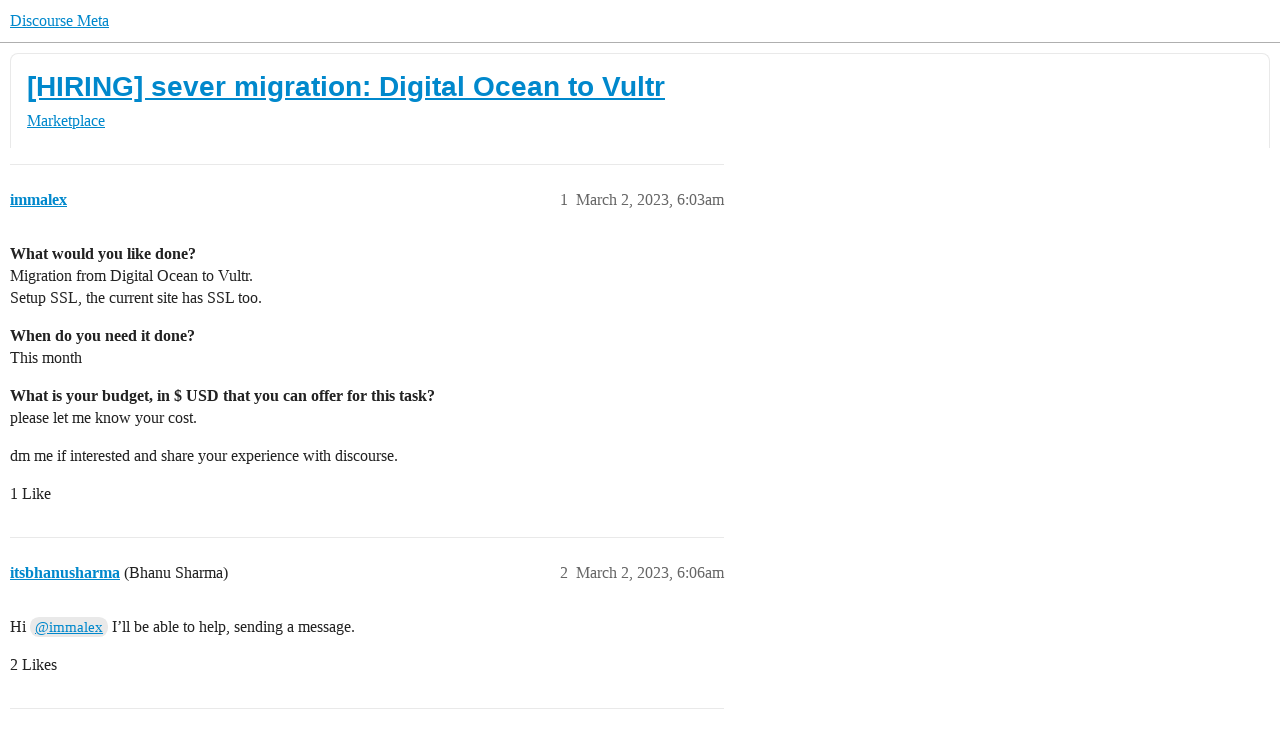

--- FILE ---
content_type: text/html; charset=utf-8
request_url: https://meta.discourse.org/t/hiring-sever-migration-digital-ocean-to-vultr/256775
body_size: 6492
content:
<!DOCTYPE html>
<html lang="en">
  <head>
    <meta charset="utf-8">
    <title>[HIRING] sever migration: Digital Ocean to Vultr - Marketplace - Discourse Meta</title>
    <meta name="description" content="What would you like done? 
Migration from Digital Ocean to Vultr. 
Setup SSL, the current site has SSL too. 
When do you need it done? 
This month 
What is your budget, in $ USD that you can offer for this task? 
please &amp;hellip;">
    <meta name="generator" content="Discourse 2026.1.0-latest - https://github.com/discourse/discourse version 50799f3557a6db6c816913315604ee5922cab7a0">
<link rel="icon" type="image/png" href="https://d11a6trkgmumsb.cloudfront.net/optimized/3X/b/3/b33be9538df3547fcf9d1a51a4637d77392ac6f9_2_32x32.png">
<link rel="apple-touch-icon" type="image/png" href="https://d11a6trkgmumsb.cloudfront.net/optimized/4X/b/1/2/b12885a6f292ceffc222608846855f25a272835b_2_180x180.jpeg">
<meta name="theme-color" media="(prefers-color-scheme: light)" content="#ffffff">
<meta name="theme-color" media="(prefers-color-scheme: dark)" content="#111111">

<meta name="color-scheme" content="light dark">

<meta name="viewport" content="width=device-width, initial-scale=1.0, minimum-scale=1.0, viewport-fit=cover">
<link rel="canonical" href="https://meta.discourse.org/t/hiring-sever-migration-digital-ocean-to-vultr/256775" />


<link rel="search" type="application/opensearchdescription+xml" href="https://meta.discourse.org/opensearch.xml" title="Discourse Meta Search">

        <link rel="alternate" href="https://meta.discourse.org/t/hiring-sever-migration-digital-ocean-to-vultr/256775" hreflang="x-default" />
      <link rel="alternate" href="https://meta.discourse.org/t/hiring-sever-migration-digital-ocean-to-vultr/256775?tl=en" hreflang="en" />
      <link rel="alternate" href="https://meta.discourse.org/t/hiring-sever-migration-digital-ocean-to-vultr/256775?tl=zh_CN" hreflang="zh_CN" />
      <link rel="alternate" href="https://meta.discourse.org/t/hiring-sever-migration-digital-ocean-to-vultr/256775?tl=es" hreflang="es" />
      <link rel="alternate" href="https://meta.discourse.org/t/hiring-sever-migration-digital-ocean-to-vultr/256775?tl=fr" hreflang="fr" />
      <link rel="alternate" href="https://meta.discourse.org/t/hiring-sever-migration-digital-ocean-to-vultr/256775?tl=de" hreflang="de" />
      <link rel="alternate" href="https://meta.discourse.org/t/hiring-sever-migration-digital-ocean-to-vultr/256775?tl=pt_BR" hreflang="pt_BR" />
      <link rel="alternate" href="https://meta.discourse.org/t/hiring-sever-migration-digital-ocean-to-vultr/256775?tl=it" hreflang="it" />
      <link rel="alternate" href="https://meta.discourse.org/t/hiring-sever-migration-digital-ocean-to-vultr/256775?tl=ar" hreflang="ar" />
      <link rel="alternate" href="https://meta.discourse.org/t/hiring-sever-migration-digital-ocean-to-vultr/256775?tl=ja" hreflang="ja" />

    <link href="https://d3bpeqsaub0i6y.cloudfront.net/stylesheets/color_definitions_default-light_34_331_d44bdf3814798a244505ae3338e02cec0db794a9.css?__ws=meta.discourse.org" media="(prefers-color-scheme: light)" rel="stylesheet" class="light-scheme" data-scheme-id="34"/><link href="https://d3bpeqsaub0i6y.cloudfront.net/stylesheets/color_definitions_dark_86_331_c943cb1037f131b7532bd5384cfcdf0e834d59b9.css?__ws=meta.discourse.org" media="(prefers-color-scheme: dark)" rel="stylesheet" class="dark-scheme" data-scheme-id="86"/>

<link href="https://d3bpeqsaub0i6y.cloudfront.net/stylesheets/common_77537dff4e726a02c93e466941a04ed86526b5ab.css?__ws=meta.discourse.org" media="all" rel="stylesheet" data-target="common"  />

  <link href="https://d3bpeqsaub0i6y.cloudfront.net/stylesheets/mobile_77537dff4e726a02c93e466941a04ed86526b5ab.css?__ws=meta.discourse.org" media="(max-width: 39.99999rem)" rel="stylesheet" data-target="mobile"  />
  <link href="https://d3bpeqsaub0i6y.cloudfront.net/stylesheets/desktop_77537dff4e726a02c93e466941a04ed86526b5ab.css?__ws=meta.discourse.org" media="(min-width: 40rem)" rel="stylesheet" data-target="desktop"  />



    <link href="https://d3bpeqsaub0i6y.cloudfront.net/stylesheets/automation_77537dff4e726a02c93e466941a04ed86526b5ab.css?__ws=meta.discourse.org" media="all" rel="stylesheet" data-target="automation"  />
    <link href="https://d3bpeqsaub0i6y.cloudfront.net/stylesheets/chat_77537dff4e726a02c93e466941a04ed86526b5ab.css?__ws=meta.discourse.org" media="all" rel="stylesheet" data-target="chat"  />
    <link href="https://d3bpeqsaub0i6y.cloudfront.net/stylesheets/checklist_77537dff4e726a02c93e466941a04ed86526b5ab.css?__ws=meta.discourse.org" media="all" rel="stylesheet" data-target="checklist"  />
    <link href="https://d3bpeqsaub0i6y.cloudfront.net/stylesheets/discourse-activity-pub_77537dff4e726a02c93e466941a04ed86526b5ab.css?__ws=meta.discourse.org" media="all" rel="stylesheet" data-target="discourse-activity-pub"  />
    <link href="https://d3bpeqsaub0i6y.cloudfront.net/stylesheets/discourse-ai_77537dff4e726a02c93e466941a04ed86526b5ab.css?__ws=meta.discourse.org" media="all" rel="stylesheet" data-target="discourse-ai"  />
    <link href="https://d3bpeqsaub0i6y.cloudfront.net/stylesheets/discourse-assign_77537dff4e726a02c93e466941a04ed86526b5ab.css?__ws=meta.discourse.org" media="all" rel="stylesheet" data-target="discourse-assign"  />
    <link href="https://d3bpeqsaub0i6y.cloudfront.net/stylesheets/discourse-cakeday_77537dff4e726a02c93e466941a04ed86526b5ab.css?__ws=meta.discourse.org" media="all" rel="stylesheet" data-target="discourse-cakeday"  />
    <link href="https://d3bpeqsaub0i6y.cloudfront.net/stylesheets/discourse-customer-flair-plugin_77537dff4e726a02c93e466941a04ed86526b5ab.css?__ws=meta.discourse.org" media="all" rel="stylesheet" data-target="discourse-customer-flair-plugin"  />
    <link href="https://d3bpeqsaub0i6y.cloudfront.net/stylesheets/discourse-data-explorer_77537dff4e726a02c93e466941a04ed86526b5ab.css?__ws=meta.discourse.org" media="all" rel="stylesheet" data-target="discourse-data-explorer"  />
    <link href="https://d3bpeqsaub0i6y.cloudfront.net/stylesheets/discourse-details_77537dff4e726a02c93e466941a04ed86526b5ab.css?__ws=meta.discourse.org" media="all" rel="stylesheet" data-target="discourse-details"  />
    <link href="https://d3bpeqsaub0i6y.cloudfront.net/stylesheets/discourse-doc-categories_77537dff4e726a02c93e466941a04ed86526b5ab.css?__ws=meta.discourse.org" media="all" rel="stylesheet" data-target="discourse-doc-categories"  />
    <link href="https://d3bpeqsaub0i6y.cloudfront.net/stylesheets/discourse-gamification_77537dff4e726a02c93e466941a04ed86526b5ab.css?__ws=meta.discourse.org" media="all" rel="stylesheet" data-target="discourse-gamification"  />
    <link href="https://d3bpeqsaub0i6y.cloudfront.net/stylesheets/discourse-github_77537dff4e726a02c93e466941a04ed86526b5ab.css?__ws=meta.discourse.org" media="all" rel="stylesheet" data-target="discourse-github"  />
    <link href="https://d3bpeqsaub0i6y.cloudfront.net/stylesheets/discourse-lazy-videos_77537dff4e726a02c93e466941a04ed86526b5ab.css?__ws=meta.discourse.org" media="all" rel="stylesheet" data-target="discourse-lazy-videos"  />
    <link href="https://d3bpeqsaub0i6y.cloudfront.net/stylesheets/discourse-local-dates_77537dff4e726a02c93e466941a04ed86526b5ab.css?__ws=meta.discourse.org" media="all" rel="stylesheet" data-target="discourse-local-dates"  />
    <link href="https://d3bpeqsaub0i6y.cloudfront.net/stylesheets/discourse-math_77537dff4e726a02c93e466941a04ed86526b5ab.css?__ws=meta.discourse.org" media="all" rel="stylesheet" data-target="discourse-math"  />
    <link href="https://d3bpeqsaub0i6y.cloudfront.net/stylesheets/discourse-new-features-feeds_77537dff4e726a02c93e466941a04ed86526b5ab.css?__ws=meta.discourse.org" media="all" rel="stylesheet" data-target="discourse-new-features-feeds"  />
    <link href="https://d3bpeqsaub0i6y.cloudfront.net/stylesheets/discourse-presence_77537dff4e726a02c93e466941a04ed86526b5ab.css?__ws=meta.discourse.org" media="all" rel="stylesheet" data-target="discourse-presence"  />
    <link href="https://d3bpeqsaub0i6y.cloudfront.net/stylesheets/discourse-reactions_77537dff4e726a02c93e466941a04ed86526b5ab.css?__ws=meta.discourse.org" media="all" rel="stylesheet" data-target="discourse-reactions"  />
    <link href="https://d3bpeqsaub0i6y.cloudfront.net/stylesheets/discourse-rewind_77537dff4e726a02c93e466941a04ed86526b5ab.css?__ws=meta.discourse.org" media="all" rel="stylesheet" data-target="discourse-rewind"  />
    <link href="https://d3bpeqsaub0i6y.cloudfront.net/stylesheets/discourse-saved-searches_77537dff4e726a02c93e466941a04ed86526b5ab.css?__ws=meta.discourse.org" media="all" rel="stylesheet" data-target="discourse-saved-searches"  />
    <link href="https://d3bpeqsaub0i6y.cloudfront.net/stylesheets/discourse-solved_77537dff4e726a02c93e466941a04ed86526b5ab.css?__ws=meta.discourse.org" media="all" rel="stylesheet" data-target="discourse-solved"  />
    <link href="https://d3bpeqsaub0i6y.cloudfront.net/stylesheets/discourse-templates_77537dff4e726a02c93e466941a04ed86526b5ab.css?__ws=meta.discourse.org" media="all" rel="stylesheet" data-target="discourse-templates"  />
    <link href="https://d3bpeqsaub0i6y.cloudfront.net/stylesheets/discourse-theme-install-button_77537dff4e726a02c93e466941a04ed86526b5ab.css?__ws=meta.discourse.org" media="all" rel="stylesheet" data-target="discourse-theme-install-button"  />
    <link href="https://d3bpeqsaub0i6y.cloudfront.net/stylesheets/discourse-topic-voting_77537dff4e726a02c93e466941a04ed86526b5ab.css?__ws=meta.discourse.org" media="all" rel="stylesheet" data-target="discourse-topic-voting"  />
    <link href="https://d3bpeqsaub0i6y.cloudfront.net/stylesheets/discourse-user-notes_77537dff4e726a02c93e466941a04ed86526b5ab.css?__ws=meta.discourse.org" media="all" rel="stylesheet" data-target="discourse-user-notes"  />
    <link href="https://d3bpeqsaub0i6y.cloudfront.net/stylesheets/discourse-yearly-review_77537dff4e726a02c93e466941a04ed86526b5ab.css?__ws=meta.discourse.org" media="all" rel="stylesheet" data-target="discourse-yearly-review"  />
    <link href="https://d3bpeqsaub0i6y.cloudfront.net/stylesheets/footnote_77537dff4e726a02c93e466941a04ed86526b5ab.css?__ws=meta.discourse.org" media="all" rel="stylesheet" data-target="footnote"  />
    <link href="https://d3bpeqsaub0i6y.cloudfront.net/stylesheets/hosted-site_77537dff4e726a02c93e466941a04ed86526b5ab.css?__ws=meta.discourse.org" media="all" rel="stylesheet" data-target="hosted-site"  />
    <link href="https://d3bpeqsaub0i6y.cloudfront.net/stylesheets/poll_77537dff4e726a02c93e466941a04ed86526b5ab.css?__ws=meta.discourse.org" media="all" rel="stylesheet" data-target="poll"  />
    <link href="https://d3bpeqsaub0i6y.cloudfront.net/stylesheets/spoiler-alert_77537dff4e726a02c93e466941a04ed86526b5ab.css?__ws=meta.discourse.org" media="all" rel="stylesheet" data-target="spoiler-alert"  />
    <link href="https://d3bpeqsaub0i6y.cloudfront.net/stylesheets/chat_mobile_77537dff4e726a02c93e466941a04ed86526b5ab.css?__ws=meta.discourse.org" media="(max-width: 39.99999rem)" rel="stylesheet" data-target="chat_mobile"  />
    <link href="https://d3bpeqsaub0i6y.cloudfront.net/stylesheets/discourse-activity-pub_mobile_77537dff4e726a02c93e466941a04ed86526b5ab.css?__ws=meta.discourse.org" media="(max-width: 39.99999rem)" rel="stylesheet" data-target="discourse-activity-pub_mobile"  />
    <link href="https://d3bpeqsaub0i6y.cloudfront.net/stylesheets/discourse-ai_mobile_77537dff4e726a02c93e466941a04ed86526b5ab.css?__ws=meta.discourse.org" media="(max-width: 39.99999rem)" rel="stylesheet" data-target="discourse-ai_mobile"  />
    <link href="https://d3bpeqsaub0i6y.cloudfront.net/stylesheets/discourse-assign_mobile_77537dff4e726a02c93e466941a04ed86526b5ab.css?__ws=meta.discourse.org" media="(max-width: 39.99999rem)" rel="stylesheet" data-target="discourse-assign_mobile"  />
    <link href="https://d3bpeqsaub0i6y.cloudfront.net/stylesheets/discourse-customer-flair-plugin_mobile_77537dff4e726a02c93e466941a04ed86526b5ab.css?__ws=meta.discourse.org" media="(max-width: 39.99999rem)" rel="stylesheet" data-target="discourse-customer-flair-plugin_mobile"  />
    <link href="https://d3bpeqsaub0i6y.cloudfront.net/stylesheets/discourse-gamification_mobile_77537dff4e726a02c93e466941a04ed86526b5ab.css?__ws=meta.discourse.org" media="(max-width: 39.99999rem)" rel="stylesheet" data-target="discourse-gamification_mobile"  />
    <link href="https://d3bpeqsaub0i6y.cloudfront.net/stylesheets/discourse-reactions_mobile_77537dff4e726a02c93e466941a04ed86526b5ab.css?__ws=meta.discourse.org" media="(max-width: 39.99999rem)" rel="stylesheet" data-target="discourse-reactions_mobile"  />
    <link href="https://d3bpeqsaub0i6y.cloudfront.net/stylesheets/discourse-rewind_mobile_77537dff4e726a02c93e466941a04ed86526b5ab.css?__ws=meta.discourse.org" media="(max-width: 39.99999rem)" rel="stylesheet" data-target="discourse-rewind_mobile"  />
    <link href="https://d3bpeqsaub0i6y.cloudfront.net/stylesheets/discourse-solved_mobile_77537dff4e726a02c93e466941a04ed86526b5ab.css?__ws=meta.discourse.org" media="(max-width: 39.99999rem)" rel="stylesheet" data-target="discourse-solved_mobile"  />
    <link href="https://d3bpeqsaub0i6y.cloudfront.net/stylesheets/discourse-topic-voting_mobile_77537dff4e726a02c93e466941a04ed86526b5ab.css?__ws=meta.discourse.org" media="(max-width: 39.99999rem)" rel="stylesheet" data-target="discourse-topic-voting_mobile"  />
    <link href="https://d3bpeqsaub0i6y.cloudfront.net/stylesheets/chat_desktop_77537dff4e726a02c93e466941a04ed86526b5ab.css?__ws=meta.discourse.org" media="(min-width: 40rem)" rel="stylesheet" data-target="chat_desktop"  />
    <link href="https://d3bpeqsaub0i6y.cloudfront.net/stylesheets/discourse-ai_desktop_77537dff4e726a02c93e466941a04ed86526b5ab.css?__ws=meta.discourse.org" media="(min-width: 40rem)" rel="stylesheet" data-target="discourse-ai_desktop"  />
    <link href="https://d3bpeqsaub0i6y.cloudfront.net/stylesheets/discourse-gamification_desktop_77537dff4e726a02c93e466941a04ed86526b5ab.css?__ws=meta.discourse.org" media="(min-width: 40rem)" rel="stylesheet" data-target="discourse-gamification_desktop"  />
    <link href="https://d3bpeqsaub0i6y.cloudfront.net/stylesheets/discourse-reactions_desktop_77537dff4e726a02c93e466941a04ed86526b5ab.css?__ws=meta.discourse.org" media="(min-width: 40rem)" rel="stylesheet" data-target="discourse-reactions_desktop"  />
    <link href="https://d3bpeqsaub0i6y.cloudfront.net/stylesheets/discourse-topic-voting_desktop_77537dff4e726a02c93e466941a04ed86526b5ab.css?__ws=meta.discourse.org" media="(min-width: 40rem)" rel="stylesheet" data-target="discourse-topic-voting_desktop"  />
    <link href="https://d3bpeqsaub0i6y.cloudfront.net/stylesheets/poll_desktop_77537dff4e726a02c93e466941a04ed86526b5ab.css?__ws=meta.discourse.org" media="(min-width: 40rem)" rel="stylesheet" data-target="poll_desktop"  />

  <link href="https://d3bpeqsaub0i6y.cloudfront.net/stylesheets/common_theme_344_b4bba07827a4d01a06b8a936c88952cdf9c97237.css?__ws=meta.discourse.org" media="all" rel="stylesheet" data-target="common_theme" data-theme-id="344" data-theme-name="category banners"/>
<link href="https://d3bpeqsaub0i6y.cloudfront.net/stylesheets/common_theme_264_a705baf52290819dfdb98b6985ac3014eeab7d0a.css?__ws=meta.discourse.org" media="all" rel="stylesheet" data-target="common_theme" data-theme-id="264" data-theme-name="custom header links (icons)"/>
<link href="https://d3bpeqsaub0i6y.cloudfront.net/stylesheets/common_theme_409_550e963b8e67c55e9818b26bf41bc2e941b7d3ab.css?__ws=meta.discourse.org" media="all" rel="stylesheet" data-target="common_theme" data-theme-id="409" data-theme-name="custom topic list ads"/>
<link href="https://d3bpeqsaub0i6y.cloudfront.net/stylesheets/common_theme_334_0bcadd56d9c553c8566f81fcee6797a496345c64.css?__ws=meta.discourse.org" media="all" rel="stylesheet" data-target="common_theme" data-theme-id="334" data-theme-name="design experiments"/>
<link href="https://d3bpeqsaub0i6y.cloudfront.net/stylesheets/common_theme_129_6942522f3a42925b13e8ecb0ab2e3777a642e1eb.css?__ws=meta.discourse.org" media="all" rel="stylesheet" data-target="common_theme" data-theme-id="129" data-theme-name="discotoc"/>
<link href="https://d3bpeqsaub0i6y.cloudfront.net/stylesheets/common_theme_195_c68aee1e40a50f6648f0dbd6ee2b9ced04882656.css?__ws=meta.discourse.org" media="all" rel="stylesheet" data-target="common_theme" data-theme-id="195" data-theme-name="discourse gifs"/>
<link href="https://d3bpeqsaub0i6y.cloudfront.net/stylesheets/common_theme_171_a27ddd4d414454891da56362532867a3b88d3ce8.css?__ws=meta.discourse.org" media="all" rel="stylesheet" data-target="common_theme" data-theme-id="171" data-theme-name="discourse icon"/>
<link href="https://d3bpeqsaub0i6y.cloudfront.net/stylesheets/common_theme_286_e318cf3474043cfaf40736f72ed8f016f16832bf.css?__ws=meta.discourse.org" media="all" rel="stylesheet" data-target="common_theme" data-theme-id="286" data-theme-name="discourse mermaid"/>
<link href="https://d3bpeqsaub0i6y.cloudfront.net/stylesheets/common_theme_233_39d51aacd5c6050f56d179cd014e8bc7a0732e10.css?__ws=meta.discourse.org" media="all" rel="stylesheet" data-target="common_theme" data-theme-id="233" data-theme-name="dismissable hiring banner"/>
<link href="https://d3bpeqsaub0i6y.cloudfront.net/stylesheets/common_theme_222_77fb8179ed3bd313a9e9c1a5b32126a7bc6bc697.css?__ws=meta.discourse.org" media="all" rel="stylesheet" data-target="common_theme" data-theme-id="222" data-theme-name="docs card filter"/>
<link href="https://d3bpeqsaub0i6y.cloudfront.net/stylesheets/common_theme_412_fa04eea2fa961d0698f75713268814fcefcf1c21.css?__ws=meta.discourse.org" media="all" rel="stylesheet" data-target="common_theme" data-theme-id="412" data-theme-name="ftee badges"/>
<link href="https://d3bpeqsaub0i6y.cloudfront.net/stylesheets/common_theme_351_12bbefb1afbe583f1701de2ded48ff63a290c4d6.css?__ws=meta.discourse.org" media="all" rel="stylesheet" data-target="common_theme" data-theme-id="351" data-theme-name="kanban board"/>
<link href="https://d3bpeqsaub0i6y.cloudfront.net/stylesheets/common_theme_180_ae79e31f4d3256071fb45fd2254d31798d74cf78.css?__ws=meta.discourse.org" media="all" rel="stylesheet" data-target="common_theme" data-theme-id="180" data-theme-name="placeholder forms"/>
<link href="https://d3bpeqsaub0i6y.cloudfront.net/stylesheets/common_theme_202_92cf5ef1ec2efbbbf4a0e7cf7d6a9f4e79553282.css?__ws=meta.discourse.org" media="all" rel="stylesheet" data-target="common_theme" data-theme-id="202" data-theme-name="reply template"/>
<link href="https://d3bpeqsaub0i6y.cloudfront.net/stylesheets/common_theme_279_9b75d7708bc9b62733f060f36becbb6bf00cb1ef.css?__ws=meta.discourse.org" media="all" rel="stylesheet" data-target="common_theme" data-theme-id="279" data-theme-name="sidebar theme toggle"/>
<link href="https://d3bpeqsaub0i6y.cloudfront.net/stylesheets/common_theme_416_eb8eefe09c35ce0e1fb6983e2baf3a8ad829f407.css?__ws=meta.discourse.org" media="all" rel="stylesheet" data-target="common_theme" data-theme-id="416" data-theme-name="social-logins-deprecations"/>
<link href="https://d3bpeqsaub0i6y.cloudfront.net/stylesheets/common_theme_343_6555c4effa91bcc394fc21d0427f1d6fdaca5c7c.css?__ws=meta.discourse.org" media="all" rel="stylesheet" data-target="common_theme" data-theme-id="343" data-theme-name="tag banners"/>
<link href="https://d3bpeqsaub0i6y.cloudfront.net/stylesheets/common_theme_155_8e1f501dbbca18979a05013c5ba82455595388bb.css?__ws=meta.discourse.org" media="all" rel="stylesheet" data-target="common_theme" data-theme-id="155" data-theme-name="tag icons"/>
<link href="https://d3bpeqsaub0i6y.cloudfront.net/stylesheets/common_theme_208_b03a3fd0ef1696b601cf00e72c3380c699250534.css?__ws=meta.discourse.org" media="all" rel="stylesheet" data-target="common_theme" data-theme-id="208" data-theme-name="team pm likes"/>
<link href="https://d3bpeqsaub0i6y.cloudfront.net/stylesheets/common_theme_184_2afc74f31b58629958a88f80549757b97d5ebad5.css?__ws=meta.discourse.org" media="all" rel="stylesheet" data-target="common_theme" data-theme-id="184" data-theme-name="topic thumbnails"/>
<link href="https://d3bpeqsaub0i6y.cloudfront.net/stylesheets/common_theme_230_667247a8dc19f81ea988e145c22769d56f1f9dbf.css?__ws=meta.discourse.org" media="all" rel="stylesheet" data-target="common_theme" data-theme-id="230" data-theme-name="unformatted code detector"/>
<link href="https://d3bpeqsaub0i6y.cloudfront.net/stylesheets/common_theme_236_d63f96dabfa022fe32fb0da3750d7d2358b6b938.css?__ws=meta.discourse.org" media="all" rel="stylesheet" data-target="common_theme" data-theme-id="236" data-theme-name="user card directory"/>
<link href="https://d3bpeqsaub0i6y.cloudfront.net/stylesheets/common_theme_309_82b36a7e1ca0e58fbc91580bb4db745352469daf.css?__ws=meta.discourse.org" media="all" rel="stylesheet" data-target="common_theme" data-theme-id="309" data-theme-name="whisper warning"/>
<link href="https://d3bpeqsaub0i6y.cloudfront.net/stylesheets/common_theme_331_7d6b0c23c742b75212e6ae3a37122767587b269e.css?__ws=meta.discourse.org" media="all" rel="stylesheet" data-target="common_theme" data-theme-id="331" data-theme-name="meta branded"/>
<link href="https://d3bpeqsaub0i6y.cloudfront.net/stylesheets/common_theme_404_b28bf3c081b91ff65585e2056926a0cd61fd9bd2.css?__ws=meta.discourse.org" media="all" rel="stylesheet" data-target="common_theme" data-theme-id="404" data-theme-name="collapse ai triage whispers"/>
<link href="https://d3bpeqsaub0i6y.cloudfront.net/stylesheets/common_theme_194_48f1fb801d4ccf07fe74d080e5624265d4ac02f0.css?__ws=meta.discourse.org" media="all" rel="stylesheet" data-target="common_theme" data-theme-id="194" data-theme-name="create-poll-first"/>
<link href="https://d3bpeqsaub0i6y.cloudfront.net/stylesheets/common_theme_379_3542980e3c8b3f71174ed687860b5c8f78ebabf1.css?__ws=meta.discourse.org" media="all" rel="stylesheet" data-target="common_theme" data-theme-id="379" data-theme-name="developer guides noedit"/>
<link href="https://d3bpeqsaub0i6y.cloudfront.net/stylesheets/common_theme_358_3a4f8812879218c5556fd7d862c32e31eb1645fc.css?__ws=meta.discourse.org" media="all" rel="stylesheet" data-target="common_theme" data-theme-id="358" data-theme-name="hide &#39;check doc&#39;"/>
<link href="https://d3bpeqsaub0i6y.cloudfront.net/stylesheets/common_theme_165_225867a1e4ba575d0b79ecf48ffb5372be817109.css?__ws=meta.discourse.org" media="all" rel="stylesheet" data-target="common_theme" data-theme-id="165" data-theme-name="hide sidebar for anon - hidden whispers for non-staff"/>
<link href="https://d3bpeqsaub0i6y.cloudfront.net/stylesheets/common_theme_298_db8147292f7a2afe749006f0495f469d95df36e5.css?__ws=meta.discourse.org" media="all" rel="stylesheet" data-target="common_theme" data-theme-id="298" data-theme-name="logo avatar exception"/>
<link href="https://d3bpeqsaub0i6y.cloudfront.net/stylesheets/common_theme_350_91694f861a55a7b344200b27d22b972f08326a9e.css?__ws=meta.discourse.org" media="all" rel="stylesheet" data-target="common_theme" data-theme-id="350" data-theme-name="meta branded background adjustment for jobs banner"/>
<link href="https://d3bpeqsaub0i6y.cloudfront.net/stylesheets/common_theme_314_927b15d2e93eaa09433ac97ce33716624a5783c4.css?__ws=meta.discourse.org" media="all" rel="stylesheet" data-target="common_theme" data-theme-id="314" data-theme-name="rubik headings"/>
<link href="https://d3bpeqsaub0i6y.cloudfront.net/stylesheets/common_theme_418_cbf3faeb074963abc6c05eaa2b048a36f88eea16.css?__ws=meta.discourse.org" media="all" rel="stylesheet" data-target="common_theme" data-theme-id="418" data-theme-name="sales mutual action plan table styling"/>
<link href="https://d3bpeqsaub0i6y.cloudfront.net/stylesheets/common_theme_267_1376d50dc53c64adef4a1c688998a9d37767d6d4.css?__ws=meta.discourse.org" media="all" rel="stylesheet" data-target="common_theme" data-theme-id="267" data-theme-name="tech advocate only group assign header button"/>
<link href="https://d3bpeqsaub0i6y.cloudfront.net/stylesheets/common_theme_355_1fc6037784b6015d77a47d3855f4ed1a24d242a2.css?__ws=meta.discourse.org" media="all" rel="stylesheet" data-target="common_theme" data-theme-id="355" data-theme-name="topic voting customisations"/>
    <link href="https://d3bpeqsaub0i6y.cloudfront.net/stylesheets/mobile_theme_180_bc09e24f7a4c208022796b337095b4a6cc543ef9.css?__ws=meta.discourse.org" media="(max-width: 39.99999rem)" rel="stylesheet" data-target="mobile_theme" data-theme-id="180" data-theme-name="placeholder forms"/>
<link href="https://d3bpeqsaub0i6y.cloudfront.net/stylesheets/mobile_theme_184_e8ebf40d57c80ccecbdc11e2f67c820c173d5b51.css?__ws=meta.discourse.org" media="(max-width: 39.99999rem)" rel="stylesheet" data-target="mobile_theme" data-theme-id="184" data-theme-name="topic thumbnails"/>
    <link href="https://d3bpeqsaub0i6y.cloudfront.net/stylesheets/desktop_theme_195_a7d505c4f690c0825c1c507ac215cddf4f63d253.css?__ws=meta.discourse.org" media="(min-width: 40rem)" rel="stylesheet" data-target="desktop_theme" data-theme-id="195" data-theme-name="discourse gifs"/>
<link href="https://d3bpeqsaub0i6y.cloudfront.net/stylesheets/desktop_theme_222_88096cbc09a91a920166cd5d51e7962f0187dd84.css?__ws=meta.discourse.org" media="(min-width: 40rem)" rel="stylesheet" data-target="desktop_theme" data-theme-id="222" data-theme-name="docs card filter"/>
<link href="https://d3bpeqsaub0i6y.cloudfront.net/stylesheets/desktop_theme_407_2cd462bc91550813391dfdcc444e5cb6eb8d39fd.css?__ws=meta.discourse.org" media="(min-width: 40rem)" rel="stylesheet" data-target="desktop_theme" data-theme-id="407" data-theme-name="full width"/>

    <meta http-equiv="origin-trial" content="[base64]">
<script defer="" data-domain="meta.discourse.org,rollup-meta.discourse.org,rollup-all.discourse.org" src="https://www.discourse.org/js/script.outbound-links.tagged-events.js" nonce="7JmTDMPLC3uguxWuO2xOZmvLd"></script>
<meta name="ahrefs-site-verification" content="07293e630779edf08a6b9b4d1e302e1a182ba6e2861118d7a92b66ea08fb11b0">
    
        <link rel="alternate nofollow" type="application/rss+xml" title="RSS feed of &#39;[HIRING] sever migration: Digital Ocean to Vultr&#39;" href="https://meta.discourse.org/t/hiring-sever-migration-digital-ocean-to-vultr/256775.rss" />
    <meta property="og:site_name" content="Discourse Meta" />
<meta property="og:type" content="website" />
<meta name="twitter:card" content="summary" />
<meta name="twitter:image" content="https://d11a6trkgmumsb.cloudfront.net/original/4X/4/2/7/42734728531d1b8d4906ac646d5cc06c9ddd52c9.jpeg" />
<meta property="og:image" content="https://d11a6trkgmumsb.cloudfront.net/original/4X/4/2/7/42734728531d1b8d4906ac646d5cc06c9ddd52c9.jpeg" />
<meta property="og:url" content="https://meta.discourse.org/t/hiring-sever-migration-digital-ocean-to-vultr/256775" />
<meta name="twitter:url" content="https://meta.discourse.org/t/hiring-sever-migration-digital-ocean-to-vultr/256775" />
<meta property="og:title" content="[HIRING] sever migration: Digital Ocean to Vultr" />
<meta name="twitter:title" content="[HIRING] sever migration: Digital Ocean to Vultr" />
<meta property="og:description" content="What would you like done?  Migration from Digital Ocean to Vultr.  Setup SSL, the current site has SSL too.  When do you need it done?  This month  What is your budget, in $ USD that you can offer for this task?  please let me know your cost.  dm me if interested and share your experience with discourse." />
<meta name="twitter:description" content="What would you like done?  Migration from Digital Ocean to Vultr.  Setup SSL, the current site has SSL too.  When do you need it done?  This month  What is your budget, in $ USD that you can offer for this task?  please let me know your cost.  dm me if interested and share your experience with discourse." />
<meta property="og:article:section" content="Marketplace" />
<meta property="og:article:section:color" content="8c6220" />
<meta name="twitter:label1" value="Reading time" />
<meta name="twitter:data1" value="1 mins 🕑" />
<meta name="twitter:label2" value="Likes" />
<meta name="twitter:data2" value="4 ❤" />
<meta property="article:published_time" content="2023-03-02T06:03:39+00:00" />
<meta property="og:ignore_canonical" content="true" />


    
  </head>
  <body class="crawler ">
    
    <header>
  <a href="/">Discourse Meta</a>
</header>

    <div id="main-outlet" class="wrap" role="main">
        <div id="topic-title">
    <h1>
      <a href="/t/hiring-sever-migration-digital-ocean-to-vultr/256775">[HIRING] sever migration: Digital Ocean to Vultr</a>
    </h1>

      <div class="topic-category" itemscope itemtype="http://schema.org/BreadcrumbList">
          <span itemprop="itemListElement" itemscope itemtype="http://schema.org/ListItem">
            <a href="/c/marketplace/14" class="badge-wrapper bullet" itemprop="item">
              <span class='badge-category-bg' style='background-color: #8c6220'></span>
              <span class='badge-category clear-badge'>
                <span class='category-name' itemprop='name'>Marketplace</span>
              </span>
            </a>
            <meta itemprop="position" content="1" />
          </span>
      </div>

  </div>

  

    <div itemscope itemtype='http://schema.org/DiscussionForumPosting'>
      <meta itemprop='headline' content='[HIRING] sever migration: Digital Ocean to Vultr'>
      <link itemprop='url' href='https://meta.discourse.org/t/hiring-sever-migration-digital-ocean-to-vultr/256775'>
      <meta itemprop='datePublished' content='2023-03-02T06:03:39Z'>
        <meta itemprop='articleSection' content='Marketplace'>
      <meta itemprop='keywords' content=''>
      <div itemprop='publisher' itemscope itemtype="http://schema.org/Organization">
        <meta itemprop='name' content='Civilized Discourse Construction Kit, Inc.'>
          <div itemprop='logo' itemscope itemtype="http://schema.org/ImageObject">
            <meta itemprop='url' content='https://d11a6trkgmumsb.cloudfront.net/original/3X/a/d/ad2526334012b2ad0c3421f9b6dd94bae2ede52f.svg'>
          </div>
      </div>


          <div id='post_1'  class='topic-body crawler-post'>
            <div class='crawler-post-meta'>
              <span class="creator" itemprop="author" itemscope itemtype="http://schema.org/Person">
                <a itemprop="url" rel='nofollow' href='https://meta.discourse.org/u/immalex'><span itemprop='name'>immalex</span></a>
                
              </span>

                <link itemprop="mainEntityOfPage" href="https://meta.discourse.org/t/hiring-sever-migration-digital-ocean-to-vultr/256775">


              <span class="crawler-post-infos">
                  <time  datetime='2023-03-02T06:03:39Z' class='post-time'>
                    March 2, 2023,  6:03am
                  </time>
                  <meta itemprop='dateModified' content='2023-03-02T06:03:39Z'>
              <span itemprop='position'>1</span>
              </span>
            </div>
            <div class='post' itemprop='text'>
              <p><strong>What would you like done?</strong><br>
Migration from Digital Ocean to Vultr.<br>
Setup SSL, the current site has SSL too.</p>
<p><strong>When do you need it done?</strong><br>
This month</p>
<p><strong>What is your budget, in $ USD that you can offer for this task?</strong><br>
please let me know your cost.</p>
<p>dm me if interested and share your experience with discourse.</p>
            </div>

            <div itemprop="interactionStatistic" itemscope itemtype="http://schema.org/InteractionCounter">
              <meta itemprop="interactionType" content="http://schema.org/LikeAction"/>
              <meta itemprop="userInteractionCount" content="1" />
              <span class='post-likes'>1 Like</span>
            </div>


            
          </div>
          <div id='post_2' itemprop='comment' itemscope itemtype='http://schema.org/Comment' class='topic-body crawler-post'>
            <div class='crawler-post-meta'>
              <span class="creator" itemprop="author" itemscope itemtype="http://schema.org/Person">
                <a itemprop="url" rel='nofollow' href='https://meta.discourse.org/u/itsbhanusharma'><span itemprop='name'>itsbhanusharma</span></a>
                (Bhanu Sharma)
              </span>



              <span class="crawler-post-infos">
                  <time itemprop='datePublished' datetime='2023-03-02T06:06:03Z' class='post-time'>
                    March 2, 2023,  6:06am
                  </time>
                  <meta itemprop='dateModified' content='2023-03-02T06:06:03Z'>
              <span itemprop='position'>2</span>
              </span>
            </div>
            <div class='post' itemprop='text'>
              <p>Hi <a class="mention" href="/u/immalex">@immalex</a> I’ll be able to help, sending a message.</p>
            </div>

            <div itemprop="interactionStatistic" itemscope itemtype="http://schema.org/InteractionCounter">
              <meta itemprop="interactionType" content="http://schema.org/LikeAction"/>
              <meta itemprop="userInteractionCount" content="2" />
              <span class='post-likes'>2 Likes</span>
            </div>


            
          </div>
          <div id='post_3' itemprop='comment' itemscope itemtype='http://schema.org/Comment' class='topic-body crawler-post'>
            <div class='crawler-post-meta'>
              <span class="creator" itemprop="author" itemscope itemtype="http://schema.org/Person">
                <a itemprop="url" rel='nofollow' href='https://meta.discourse.org/u/immalex'><span itemprop='name'>immalex</span></a>
                
              </span>



              <span class="crawler-post-infos">
                  <time itemprop='datePublished' datetime='2023-03-02T06:12:26Z' class='post-time'>
                    March 2, 2023,  6:12am
                  </time>
                  <meta itemprop='dateModified' content='2023-03-02T06:12:26Z'>
              <span itemprop='position'>3</span>
              </span>
            </div>
            <div class='post' itemprop='text'>
              <p>thanks for messaging me. whats the cost and can you share your experience? (ops, lets take it in dm)</p>
            </div>

            <div itemprop="interactionStatistic" itemscope itemtype="http://schema.org/InteractionCounter">
              <meta itemprop="interactionType" content="http://schema.org/LikeAction"/>
              <meta itemprop="userInteractionCount" content="1" />
              <span class='post-likes'>1 Like</span>
            </div>


            
          </div>
          <div id='post_4' itemprop='comment' itemscope itemtype='http://schema.org/Comment' class='topic-body crawler-post'>
            <div class='crawler-post-meta'>
              <span class="creator" itemprop="author" itemscope itemtype="http://schema.org/Person">
                <a itemprop="url" rel='nofollow' href='https://meta.discourse.org/u/system'><span itemprop='name'>system</span></a>
                (system)
                  Closed 
              </span>



              <span class="crawler-post-infos">
                  <time itemprop='datePublished' datetime='2023-04-01T06:13:17Z' class='post-time'>
                    April 1, 2023,  6:13am
                  </time>
                  <meta itemprop='dateModified' content='2023-04-01T06:13:17Z'>
              <span itemprop='position'>4</span>
              </span>
            </div>
            <div class='post' itemprop='text'>
              <p>This topic was automatically closed 30 days after the last reply. New replies are no longer allowed.</p>
            </div>

            <div itemprop="interactionStatistic" itemscope itemtype="http://schema.org/InteractionCounter">
              <meta itemprop="interactionType" content="http://schema.org/LikeAction"/>
              <meta itemprop="userInteractionCount" content="0" />
              <span class='post-likes'></span>
            </div>


            
          </div>
    </div>


    <div id="related-topics" class="more-topics__list " role="complementary" aria-labelledby="related-topics-title">
  <h3 id="related-topics-title" class="more-topics__list-title">
    Related topics
  </h3>
  <div class="topic-list-container" itemscope itemtype='http://schema.org/ItemList'>
    <meta itemprop='itemListOrder' content='http://schema.org/ItemListOrderDescending'>
    <table class='topic-list'>
      <thead>
        <tr>
          <th>Topic</th>
          <th></th>
          <th class="replies">Replies</th>
          <th class="views">Views</th>
          <th>Activity</th>
        </tr>
      </thead>
      <tbody>
          <tr class="topic-list-item" id="topic-list-item-144761">
            <td class="main-link" itemprop='itemListElement' itemscope itemtype='http://schema.org/ListItem'>
              <meta itemprop='position' content='1'>
              <span class="link-top-line">
                <a itemprop='url' href='https://meta.discourse.org/t/paid-change-hosting-discourse/144761' class='title raw-link raw-topic-link'>[PAID] Change Hosting discourse</a>
              </span>
              <div class="link-bottom-line">
                  <a href='/c/marketplace/14' class='badge-wrapper bullet'>
                    <span class='badge-category-bg' style='background-color: #8c6220'></span>
                    <span class='badge-category clear-badge'>
                      <span class='category-name'>Marketplace</span>
                    </span>
                  </a>
                  <div class="discourse-tags">
                  </div>
              </div>
            </td>
            <td class="replies">
              <span class='posts' title='posts'>8</span>
            </td>
            <td class="views">
              <span class='views' title='views'>874</span>
            </td>
            <td>
              April 18, 2020
            </td>
          </tr>
          <tr class="topic-list-item" id="topic-list-item-162907">
            <td class="main-link" itemprop='itemListElement' itemscope itemtype='http://schema.org/ListItem'>
              <meta itemprop='position' content='2'>
              <span class="link-top-line">
                <a itemprop='url' href='https://meta.discourse.org/t/paid-migrate-from-digital-ocean-to-aws/162907' class='title raw-link raw-topic-link'>[PAID] Migrate from Digital Ocean to AWS</a>
              </span>
              <div class="link-bottom-line">
                  <a href='/c/marketplace/14' class='badge-wrapper bullet'>
                    <span class='badge-category-bg' style='background-color: #8c6220'></span>
                    <span class='badge-category clear-badge'>
                      <span class='category-name'>Marketplace</span>
                    </span>
                  </a>
                  <div class="discourse-tags">
                  </div>
              </div>
            </td>
            <td class="replies">
              <span class='posts' title='posts'>3</span>
            </td>
            <td class="views">
              <span class='views' title='views'>851</span>
            </td>
            <td>
              October 3, 2020
            </td>
          </tr>
          <tr class="topic-list-item" id="topic-list-item-136560">
            <td class="main-link" itemprop='itemListElement' itemscope itemtype='http://schema.org/ListItem'>
              <meta itemprop='position' content='3'>
              <span class="link-top-line">
                <a itemprop='url' href='https://meta.discourse.org/t/move-uploads-to-s3-and-move-server-from-google-cloud-to-digital-ocean/136560' class='title raw-link raw-topic-link'>Move uploads to S3 and move server from Google Cloud to Digital Ocean</a>
              </span>
              <div class="link-bottom-line">
                  <a href='/c/marketplace/14' class='badge-wrapper bullet'>
                    <span class='badge-category-bg' style='background-color: #8c6220'></span>
                    <span class='badge-category clear-badge'>
                      <span class='category-name'>Marketplace</span>
                    </span>
                  </a>
                  <div class="discourse-tags">
                  </div>
              </div>
            </td>
            <td class="replies">
              <span class='posts' title='posts'>5</span>
            </td>
            <td class="views">
              <span class='views' title='views'>958</span>
            </td>
            <td>
              January 19, 2020
            </td>
          </tr>
          <tr class="topic-list-item" id="topic-list-item-90060">
            <td class="main-link" itemprop='itemListElement' itemscope itemtype='http://schema.org/ListItem'>
              <meta itemprop='position' content='4'>
              <span class="link-top-line">
                <a itemprop='url' href='https://meta.discourse.org/t/paid-migration-from-digital-ocean-to-aws/90060' class='title raw-link raw-topic-link'>[Paid] Migration from digital ocean to AWS</a>
              </span>
              <div class="link-bottom-line">
                  <a href='/c/marketplace/14' class='badge-wrapper bullet'>
                    <span class='badge-category-bg' style='background-color: #8c6220'></span>
                    <span class='badge-category clear-badge'>
                      <span class='category-name'>Marketplace</span>
                    </span>
                  </a>
                  <div class="discourse-tags">
                  </div>
              </div>
            </td>
            <td class="replies">
              <span class='posts' title='posts'>3</span>
            </td>
            <td class="views">
              <span class='views' title='views'>2763</span>
            </td>
            <td>
              August 11, 2018
            </td>
          </tr>
          <tr class="topic-list-item" id="topic-list-item-44262">
            <td class="main-link" itemprop='itemListElement' itemscope itemtype='http://schema.org/ListItem'>
              <meta itemprop='position' content='5'>
              <span class="link-top-line">
                <a itemprop='url' href='https://meta.discourse.org/t/cheap-docker-hosting/44262' class='title raw-link raw-topic-link'>Cheap Docker hosting?</a>
              </span>
              <div class="link-bottom-line">
                  <a href='/c/installation/hosting/8' class='badge-wrapper bullet'>
                    <span class='badge-category-bg' style='background-color: #00AEEF'></span>
                    <span class='badge-category clear-badge'>
                      <span class='category-name'>Hosting</span>
                    </span>
                  </a>
                  <div class="discourse-tags">
                  </div>
              </div>
            </td>
            <td class="replies">
              <span class='posts' title='posts'>38</span>
            </td>
            <td class="views">
              <span class='views' title='views'>19509</span>
            </td>
            <td>
              June 10, 2018
            </td>
          </tr>
      </tbody>
    </table>
  </div>
</div>





    </div>
    <footer class="container wrap">
  <nav class='crawler-nav'>
    <ul>
      <li itemscope itemtype='http://schema.org/SiteNavigationElement'>
        <span itemprop='name'>
          <a href='/' itemprop="url">Home </a>
        </span>
      </li>
      <li itemscope itemtype='http://schema.org/SiteNavigationElement'>
        <span itemprop='name'>
          <a href='/categories' itemprop="url">Categories </a>
        </span>
      </li>
      <li itemscope itemtype='http://schema.org/SiteNavigationElement'>
        <span itemprop='name'>
          <a href='/guidelines' itemprop="url">Guidelines </a>
        </span>
      </li>
        <li itemscope itemtype='http://schema.org/SiteNavigationElement'>
          <span itemprop='name'>
            <a href='/tos' itemprop="url">Terms of Service </a>
          </span>
        </li>
        <li itemscope itemtype='http://schema.org/SiteNavigationElement'>
          <span itemprop='name'>
            <a href='https://www.discourse.org/privacy' itemprop="url">Privacy Policy </a>
          </span>
        </li>
    </ul>
  </nav>
  <p class='powered-by-link'>Powered by <a href="https://www.discourse.org">Discourse</a>, best viewed with JavaScript enabled</p>
</footer>

    
    
  </body>
  
</html>


--- FILE ---
content_type: text/css
request_url: https://d3bpeqsaub0i6y.cloudfront.net/stylesheets/color_definitions_default-light_34_331_d44bdf3814798a244505ae3338e02cec0db794a9.css?__ws=meta.discourse.org
body_size: 3163
content:
:root{--csstools-color-scheme--light:initial;color-scheme:light;--scheme-type: light;--primary: #222222;--secondary: #ffffff;--tertiary: #0088cc;--quaternary: #e45735;--header_background: #ffffff;--header_primary: #333333;--highlight: #ffff4d;--danger: #e45735;--success: #009900;--love: #fa6c8d;--d-selected: #d1f0ff;--d-selected-hover: rgb(218.2, 243, 255);--d-hover: #f2f2f2;--always-black-rgb: 0, 0, 0;--primary-rgb: 34, 34, 34;--primary-low-rgb: 233, 233, 233;--primary-very-low-rgb: 248, 248, 248;--secondary-rgb: 255, 255, 255;--header_background-rgb: 255, 255, 255;--tertiary-rgb: 0, 136, 204;--highlight-rgb: 255, 255, 77;--success-rgb: 0, 153, 0;--primary-very-low: rgb(248.37, 248.37, 248.37);--primary-low: rgb(232.9, 232.9, 232.9);--primary-low-mid: rgb(188.7, 188.7, 188.7);--primary-medium: rgb(144.5, 144.5, 144.5);--primary-high: rgb(100.3, 100.3, 100.3);--primary-very-high: rgb(67.15, 67.15, 67.15);--primary-50: rgb(248.37, 248.37, 248.37);--primary-100: rgb(241.74, 241.74, 241.74);--primary-200: rgb(232.9, 232.9, 232.9);--primary-300: rgb(210.8, 210.8, 210.8);--primary-400: rgb(188.7, 188.7, 188.7);--primary-500: rgb(166.6, 166.6, 166.6);--primary-600: rgb(144.5, 144.5, 144.5);--primary-700: rgb(117.98, 117.98, 117.98);--primary-800: rgb(100.3, 100.3, 100.3);--primary-900: rgb(67.15, 67.15, 67.15);--header_primary-low: rgb(242.4512322097, 242.4512322097, 242.4512322097);--header_primary-low-mid: rgb(207.7897976321, 207.7897976321, 207.7897976321);--header_primary-medium: rgb(175.1907531806, 175.1907531806, 175.1907531806);--header_primary-high: rgb(146.0417748454, 146.0417748454, 146.0417748454);--header_primary-very-high: rgb(94.0393534644, 94.0393534644, 94.0393534644);--secondary-low: rgb(76.5, 76.5, 76.5);--secondary-medium: rgb(127.5, 127.5, 127.5);--secondary-high: rgb(165.75, 165.75, 165.75);--secondary-very-high: rgb(237.15, 237.15, 237.15);--tertiary-very-low: rgb(224.4, 244.8, 255);--tertiary-low: rgb(209.1, 239.7, 255);--tertiary-medium: #66ccff;--tertiary-high: rgb(10.2, 173.4, 255);--tertiary-hover: #006699;--tertiary-25: rgb(233.58, 247.86, 255);--tertiary-50: rgb(224.4, 244.8, 255);--tertiary-100: rgb(218.28, 242.76, 255);--tertiary-200: rgb(215.22, 241.74, 255);--tertiary-300: rgb(209.1, 239.7, 255);--tertiary-400: rgb(175.44, 228.48, 255);--tertiary-500: rgb(141.78, 217.26, 255);--tertiary-600: #66ccff;--tertiary-700: rgb(71.4, 193.8, 255);--tertiary-800: rgb(40.8, 183.6, 255);--tertiary-900: rgb(10.2, 173.4, 255);--quaternary-low: rgb(246.9, 204.6, 194.4);--highlight-bg: rgb(255, 255, 201.6);--highlight-low: rgb(255, 255, 201.6);--highlight-medium: #ffffa6;--highlight-high: #a6a600;--danger-low: rgb(250.95, 229.8, 224.7);--danger-low-mid: rgba(241.5, 171, 154, 0.7);--danger-medium: rgb(236.1, 137.4, 113.6);--danger-hover: rgb(198.2951965066, 59.8812227074, 26.5048034934);--success-low: rgb(183.6, 255, 183.6);--success-medium: rgb(76.5, 255, 76.5);--success-hover: rgb(0, 122.4, 0);--love-low: rgb(254.25, 232.95, 237.9);--wiki: green;--blend-primary-secondary-5: rgb(248.6595061525, 248.6595061525, 248.6595061525);--primary-med-or-secondary-med: rgb(144.5, 144.5, 144.5);--primary-med-or-secondary-high: rgb(144.5, 144.5, 144.5);--primary-high-or-secondary-low: rgb(100.3, 100.3, 100.3);--primary-low-mid-or-secondary-high: rgb(188.7, 188.7, 188.7);--primary-low-mid-or-secondary-low: rgb(188.7, 188.7, 188.7);--primary-or-primary-low-mid: #222222;--highlight-low-or-medium: rgb(255, 255, 201.6);--tertiary-or-tertiary-low: #0088cc;--tertiary-low-or-tertiary-high: rgb(209.1, 239.7, 255);--tertiary-med-or-tertiary: #66ccff;--secondary-or-primary: #ffffff;--tertiary-or-white: #0088cc;--facebook-or-white: #0866ff;--twitter-or-white: #000;--hljs-attr: #015692;--hljs-attribute: #803378;--hljs-addition: #2f6f44;--hljs-bg: rgb(248.37, 248.37, 248.37);--inline-code-bg: rgb(241.74, 241.74, 241.74);--hljs-comment: rgb(166.6, 166.6, 166.6);--hljs-deletion: #c02d2e;--hljs-keyword: #015692;--hljs-title: #b75501;--hljs-name: #b75501;--hljs-punctuation: #535a60;--hljs-symbol: #54790d;--hljs-variable: #54790d;--hljs-string: #54790d;--google: #fff;--google-hover: rgb(242.25, 242.25, 242.25);--instagram: #e1306c;--instagram-hover: rgb(171.6265822785, 24.8734177215, 74.6202531646);--facebook: #0866ff;--facebook-hover: rgb(0, 70.975708502, 186.5);--cas: #70ba61;--twitter: #000;--github: #100e0f;--github-hover: rgb(70.4, 61.6, 66);--discord: #7289da;--discord-hover: rgb(73.6011235955, 103.191011236, 207.3988764045);--discourse_id-text: var(--d-button-primary-text-color);--discourse_id-text-hover: var(--d-button-primary-text-color--hover);--discourse_id-background: var(--d-button-primary-bg-color);--discourse_id-background-hover: var(--d-button-primary-bg-color--hover);--discourse_id-icon: var(--d-button-primary-icon-color);--discourse_id-icon-hover: var(--d-button-primary-icon-color--hover);--discourse_id-border: var(--d-button-border);--gold: rgb(231, 195, 0);--silver: #c0c0c0;--bronze: #cd7f32;--d-link-color: var(--tertiary);--title-color--read: var(--primary-medium);--content-border-color: var(--primary-low);--input-border-color: var(--primary-400);--table-border-color: var(--content-border-color);--metadata-color: var(--primary-medium);--d-badge-card-background-color: var(--primary-very-low);--mention-background-color: var(--primary-low);--title-color: var(--primary);--title-color--header: var(--header_primary);--excerpt-color: var(--primary-high);--shadow-modal: 0 8px 60px rgba(0, 0, 0, 0.6);--shadow-composer: 0 -1px 40px rgba(0, 0, 0, 0.22);--shadow-card: 0 4px 14px rgba(0, 0, 0, 0.15);--shadow-dropdown: 0 2px 12px 0 rgba(0, 0, 0, 0.1);--shadow-menu-panel: var(--shadow-dropdown);--shadow-header: 0 0 0 1px var(--content-border-color);--shadow-footer-nav: 0 0 2px 0 rgba(0, 0, 0, 0.2);--shadow-focus-danger: 0 0 6px 0 var(--danger);--float-kit-arrow-stroke-color: var(--primary-low);--float-kit-arrow-fill-color: var(--secondary);--topic-timeline-border-color: rgb(209.1, 239.7, 255);--10f73635-csstools-light-dark-toggle--0: var(--csstools-color-scheme--light) var(--tertiary);--topic-timeline-handle-color: var(--10f73635-csstools-light-dark-toggle--0, var(--tertiary-400));}

@supports (color: light-dark(red, red)){
:root{--topic-timeline-handle-color: light-dark( var(--tertiary-400), var(--tertiary) );}
}@supports not (color: light-dark(tan, tan)){:root *{--10f73635-csstools-light-dark-toggle--0: var(--csstools-color-scheme--light) var(--tertiary);--topic-timeline-handle-color: var(--10f73635-csstools-light-dark-toggle--0, var(--tertiary-400));}}:root{--chat-skeleton-animation-rgb: 248, 248, 248}:root{--calendar-normal: rgb(229.5, 246.5, 255);--calendar-close-to-working-hours: rgb(184.2375, 227.5875, 249.2625);--calendar-in-working-hours: rgb(163.2, 217.6, 244.8);--fc-border-color: var(--primary-low);--fc-button-text-color: var(--d-button-default-text-color);--fc-button-bg-color: var(--d-button-default-bg-color);--fc-button-border-color: transparent;--fc-button-hover-bg-color: var(--d-button-default-bg-color--hover);--fc-button-hover-border-color: transparent;--fc-button-active-bg-color: var(--tertiary);--fc-button-active-border-color: transparent;--fc-event-border-color: var(--primary-low);--fc-today-bg-color: var(--highlight-medium);--fc-page-bg-color: var(--secondary);--fc-list-event-hover-bg-color: var(--secondary);--fc-neutral-bg-color: var(--primary-low)}:root{--bg-svg-pieces: url("data:image/svg+xml;charset=utf8,%3Csvg width='1388' height='254' viewBox='0 0 1388 254' fill='none' xmlns='http://www.w3.org/2000/svg'%3E%3Cpath d='M1372.63 216.562C1372.23 216.562 1371.83 216.594 1371.42 216.66C1366.84 217.393 1362.7 221.929 1363.71 228.253C1364.72 234.576 1370.62 238.145 1375.25 237.408C1377.45 237.053 1379.1 235.908 1380.15 233.993C1381.3 231.918 1381.65 229.03 1381.14 225.868C1380.64 222.761 1379.34 220.134 1377.46 218.464C1376.05 217.209 1374.4 216.562 1372.63 216.562ZM1373.91 244.072C1365.94 244.072 1358.59 237.774 1357.23 229.29C1355.75 219.993 1361.52 211.598 1370.38 210.18C1374.57 209.514 1378.62 210.714 1381.82 213.561C1384.83 216.233 1386.89 220.237 1387.62 224.828C1388.37 229.496 1387.77 233.758 1385.9 237.154C1383.88 240.829 1380.47 243.217 1376.29 243.884C1375.49 244.012 1374.7 244.072 1373.91 244.072' fill='black'/%3E%3Cpath fill-rule='evenodd' clip-rule='evenodd' d='M61.3255 223.695C61.6535 237.474 51.9135 246.65 35.1802 252.648C21.2575 257.639 7.26682 244.392 1.51215 232.651C-4.94785 219.466 9.90282 204.75 34.3762 200.379C48.9362 197.779 60.9735 208.91 61.3255 223.695Z' fill='%23E84A51'/%3E%3Cpath fill-rule='evenodd' clip-rule='evenodd' d='M163 39.8891C163 59.2871 140.02 79.223 122.06 79.223C104.1 79.223 84 62.6114 84 43.2133C84 23.8153 109.031 1.45003e-05 126.99 1.45003e-05C144.951 1.45003e-05 163 20.491 163 39.8891Z' fill='%23F0794A'/%3E%3C/svg%3E");--bg-svg-yellow: url("data:image/svg+xml;charset=utf8,%3Csvg width='1567' height='318' viewBox='0 0 1567 318' fill='none' xmlns='http://www.w3.org/2000/svg'%3E%3Cpath fill-rule='evenodd' clip-rule='evenodd' d='M1513.21 115.49C1482.01 64.8232 1395.72 28.5546 1345.05 59.7597C1294.39 90.963 1293.36 170.002 1324.57 220.669C1355.77 271.333 1419.55 296.743 1468.73 263.236C1515.96 231.051 1544.42 166.157 1513.21 115.49Z' fill='%23FBF5AF'/%3E%3Cpath fill-rule='evenodd' clip-rule='evenodd' d='M1272.01 267.825C1271.76 278.383 1279.22 285.415 1292.04 290.012C1302.71 293.836 1313.43 283.685 1317.84 274.688C1322.79 264.584 1311.41 253.307 1292.66 249.957C1281.5 247.965 1272.28 256.495 1272.01 267.825Z' fill='%23E84A51'/%3E%3Cpath fill-rule='evenodd' clip-rule='evenodd' d='M18.5201 299.843C25.9801 312.043 36.99 312.41 49.84 304.552C62.7 296.694 67.7401 268.57 60.2801 256.369C52.8201 244.168 30.46 253.028 17.61 260.886C4.76002 268.744 11.0601 287.641 18.5201 299.843Z' fill='%230CA64E'/%3E%3C/svg%3E");--bg-svg-bluewave: url("data:image/svg+xml;charset=utf8,%3Csvg width='1705' height='701' viewBox='0 0 1705 701' fill='none' xmlns='http://www.w3.org/2000/svg'%3E%3Cpath d='M0 29.3568C0 29.3568 158.465 95.4096 877.239 29.3568C1596.01 -36.696 1705 29.3568 1705 29.3568V701C1034.89 677.846 653.394 526.775 0 594.345V29.3568Z' fill='rgb(209.1, 239.7, 255)'/%3E%3C/svg%3E")}@font-face{font-family:"Inter";src:url("https://d3bpeqsaub0i6y.cloudfront.net/fonts/InterVariable.woff2?v=0.0.19") format("woff2");font-weight:100 900}html{font-variation-settings:normal;font-feature-settings:"calt" 0}:root{--font-family: Inter, Arial, sans-serif}@font-face{font-family:"Inter";src:url("https://d3bpeqsaub0i6y.cloudfront.net/fonts/InterVariable.woff2?v=0.0.19") format("woff2");font-weight:100 900}h1,h2,h3,h4,h5,h6{font-variation-settings:normal;font-feature-settings:"calt" 0}:root{--heading-font-family: Inter, Arial, sans-serif}@font-face{font-family:"JetBrains Mono";src:url("https://d3bpeqsaub0i6y.cloudfront.net/fonts/JetBrainsMono-Regular.woff2?v=0.0.19") format("woff2");font-weight:400}@font-face{font-family:"JetBrains Mono";src:url("https://d3bpeqsaub0i6y.cloudfront.net/fonts/JetBrainsMono-Bold.woff2?v=0.0.19") format("woff2");font-weight:700}html{font-variation-settings:normal;font-feature-settings:normal;font-variant-ligatures:none}:root{--d-font-family--monospace: JetBrains Mono, Consolas, Monaco, monospace}
/*# sourceMappingURL=color_definitions_default-light_34_331_d44bdf3814798a244505ae3338e02cec0db794a9.css.map?__ws=meta.discourse.org */


--- FILE ---
content_type: text/css
request_url: https://d3bpeqsaub0i6y.cloudfront.net/stylesheets/discourse-assign_77537dff4e726a02c93e466941a04ed86526b5ab.css?__ws=meta.discourse.org
body_size: 975
content:
.user-content .assign-controls{display:flex;justify-content:flex-end;margin-bottom:.5em}.user-content .assign-controls .assign-messages-assigned{margin-right:.5em}.assigned-to .d-icon,.assigned-to i.fa{margin-right:.25em;color:var(--primary-medium)}.assigned-to .assign-text{margin-right:.25em}.composer-popup .assigned-to{margin-left:.5em}.assigned-to .assignee:not(:last-child)::after{content:", "}.assigned-to .more-button{padding-left:.3em;padding-right:.3em;vertical-align:middle}.topic-body .assigned-to{padding-left:11px}.cant-act-flagged-post{padding:.5em;border:1px dashed var(--primary-medium);color:var(--primary);display:flex;justify-content:space-between;align-items:center}.topic-assigned-to{min-width:15%;width:15%}.list-tags.assigned{margin-left:5px}.d-modal.assign .d-modal__body{overflow-y:unset}.d-modal.assign label{font-weight:bold}.d-modal.assign label .label-optional{color:var(--primary-medium);font-weight:normal}.d-modal.assign .target .combo-box{width:100%}.d-modal.assign .email-group-user-chooser{width:100%}.d-modal.assign .email-group-user-chooser .select-kit-header{outline:0 !important}.d-modal.assign .email-group-user-chooser .select-kit-body{position:absolute !important;transform:none !important;max-width:100%}.d-modal.assign .email-group-user-chooser-filter.is-expanded{border:1px solid var(--tertiary)}.d-modal.assign .email-group-user-chooser .caret-icon{color:var(--primary-medium)}.d-modal.assign .email-group-user-chooser .select-kit-row>div{display:flex;align-items:baseline;line-height:var(--line-height-small);overflow:hidden;pointer-events:all}.d-modal.assign .email-group-user-chooser .name{display:contents}.d-modal.assign .email-group-user-chooser .identifier{margin-right:.5rem}.d-modal.assign .email-group-user-chooser .user-status-message{overflow:hidden;text-overflow:ellipsis;white-space:nowrap;color:var(--primary-medium);font-size:var(--font-down-2);margin-left:.5em}.d-modal.assign .email-group-user-chooser .user-status-message .emoji{height:var(--font-0);width:var(--font-0)}.d-modal.assign .email-group-user-chooser .suggestions-label{position:absolute;right:0;top:0;margin:.25em .25em 0 0;color:var(--primary-low-mid);font-size:var(--font-down-3);font-weight:bold;text-transform:uppercase}.d-modal.assign .control-group.assignee-error .select-kit-header{border-color:var(--danger)}.d-modal.assign .control-group.assignee-error .error-label{color:var(--danger);font-size:var(--font-down-1)}.topic-list-item .private-message-icon{margin-right:5px}#topic-footer-dropdown-reassign .name{font-weight:normal;display:flex;align-items:center;gap:.25em}#topic-footer-dropdown-reassign .avatar{width:1.19em;height:1.19em}#topic-footer-dropdown-reassign .avatar.overlap{z-index:1;margin-right:-0.4em}#topic-footer-dropdown-reassign .d-icon,#topic-footer-dropdown-reassign i.fa{color:var(--primary-medium)}#topic-footer-dropdown-reassign .d-icon{margin-left:.165em;margin-right:.165em}.group-assignments{min-width:250px}.group-assignments .activity-list{margin-top:0}.group-assignments li>a{display:grid;grid-template-areas:" avatar names count";grid-template-columns:auto 1fr auto;align-items:center;padding:.5em 13px;gap:.25em}.group-assignments li>a .assign-image{width:2em;text-align:center;grid-area:avatar}.group-assignments li>a .assign-image a{padding:0}.group-assignments li>a .assign-image svg{width:1.5em;height:1.5em;color:var(--primary-high)}.group-assignments li>a .assign-names{font-size:var(--font-down-1);grid-area:names;overflow:hidden;line-height:normal}.group-assignments li>a .assign-name{overflow:hidden;white-space:nowrap;text-overflow:ellipsis;margin-top:3px}.group-assignments li>a .assign-username{font-weight:bold;overflow:hidden;white-space:nowrap;text-overflow:ellipsis}.group-assignments li>a .assign-count{font-size:var(--font-up-2);grid-area:count}.group-assignments .search{width:100%}.group-assignments .search-div{padding:0 0}.assigned-topic-list-header .topic-list-data.num:last-of-type{margin-right:50px}.assigned-topic-list-item .topic-list-data .topic-item-stats .category a{max-width:145px}.private-assign .small-action-custom-message{font-style:italic;color:var(--primary-medium)}.desktop-view .group-assign .user-secondary-navigation{grid-column:1;grid-row:2/4}.desktop-view .group-assign .group-assignments{margin-top:1.25em}.desktop-view .group-assign .user-content-wrapper .user-content{grid-column:2}.desktop-view .group-assign .nav-stacked{width:100%;margin-right:2em}
/*# sourceMappingURL=discourse-assign_77537dff4e726a02c93e466941a04ed86526b5ab.css.map?__ws=meta.discourse.org */


--- FILE ---
content_type: text/css
request_url: https://d3bpeqsaub0i6y.cloudfront.net/stylesheets/discourse-saved-searches_77537dff4e726a02c93e466941a04ed86526b5ab.css?__ws=meta.discourse.org
body_size: 337
content:
.category-saved-searches .saved-search{align-items:center;display:flex;justify-content:space-between;margin-bottom:3px}.category-saved-searches .saved-search input[type=text],.category-saved-searches .saved-search button,.category-saved-searches .saved-search .select-kit-header{height:34px}.category-saved-searches .saved-search input[type=text]{flex-grow:1;margin:0}.category-saved-searches .saved-search .select-kit-header{margin-left:5px;width:120px}.category-saved-searches .saved-search button{margin-left:5px}
/*# sourceMappingURL=discourse-saved-searches_77537dff4e726a02c93e466941a04ed86526b5ab.css.map?__ws=meta.discourse.org */


--- FILE ---
content_type: text/css
request_url: https://d3bpeqsaub0i6y.cloudfront.net/stylesheets/discourse-theme-install-button_77537dff4e726a02c93e466941a04ed86526b5ab.css?__ws=meta.discourse.org
body_size: 186
content:
.install-button-modal summary{color:var(--primary-high);font-size:var(--font-down-1)}.install-button-modal details ul{margin-left:.5em;padding:.75em 0}.install-button-modal details ul code{display:block;padding:.5em}.install-button-modal .inputs{display:flex;align-items:center;padding:.75em 0}.install-button-modal .inputs input{margin-bottom:0;margin-right:1em}
/*# sourceMappingURL=discourse-theme-install-button_77537dff4e726a02c93e466941a04ed86526b5ab.css.map?__ws=meta.discourse.org */

--- FILE ---
content_type: text/css
request_url: https://d3bpeqsaub0i6y.cloudfront.net/stylesheets/discourse-reactions_desktop_77537dff4e726a02c93e466941a04ed86526b5ab.css?__ws=meta.discourse.org
body_size: 12
content:
.desktop-view .fake-reaction{position:absolute;left:10px}.desktop-view nav.post-controls .show-replies{position:relative}.desktop-view .discourse-reactions-my-reaction{margin:.75em 0 0 3.5em}
/*# sourceMappingURL=discourse-reactions_desktop_77537dff4e726a02c93e466941a04ed86526b5ab.css.map?__ws=meta.discourse.org */

--- FILE ---
content_type: text/css
request_url: https://d3bpeqsaub0i6y.cloudfront.net/stylesheets/discourse-topic-voting_desktop_77537dff4e726a02c93e466941a04ed86526b5ab.css?__ws=meta.discourse.org
body_size: -119
content:
.vote-count-wrapper{font-size:var(--font-up-2);height:40px}
/*# sourceMappingURL=discourse-topic-voting_desktop_77537dff4e726a02c93e466941a04ed86526b5ab.css.map?__ws=meta.discourse.org */

--- FILE ---
content_type: text/css
request_url: https://d3bpeqsaub0i6y.cloudfront.net/stylesheets/common_theme_344_b4bba07827a4d01a06b8a936c88952cdf9c97237.css?__ws=meta.discourse.org
body_size: 326
content:
body:not(.category-header) .category-title-header{display:none}body.category-header .category-heading{display:none}.category-title-contents{display:grid;grid-template-areas:"logo title" "logo description";grid-template-columns:auto 1fr}@media(max-width: 47.999rem){.category-title-contents{grid-template-areas:"logo" "title" "description";grid-template-columns:auto}}.category-title-contents .category-logo{grid-area:logo;align-self:center;--max-height: 8em;margin:0 1em 0 0}@media(max-width: 47.999rem){.category-title-contents .category-logo{margin:0 0 .5em}}.category-title-contents .category-logo:not(:has(img)){margin:0}.category-title-contents .category-title{grid-area:title;align-self:end}.category-title-contents .category-title .badge-category__name{font-size:var(--font-up-1)}.category-title-contents .category-title-description{grid-area:description}div[class^=category-title-header]{display:flex;width:100%;justify-content:center;background:var(--category-banner-background);color:var(--category-banner-color);text-align:center}div[class^=category-title-header] .category-title-contents{max-width:500px;padding:40px}div[class^=category-title-header] .category-title-contents .d-icon-lock{height:.75em;width:.75em;vertical-align:0}div[class^=category-title-header] .category-title-description a,div[class^=category-title-header] .category-title-description a:visited{color:currentcolor;text-decoration:underline}div[class^=category-title-header] .category-title-description a.mention,div[class^=category-title-header] .category-title-description a.mention-group,div[class^=category-title-header] .category-title-description a.hashtag-cooked{color:var(--primary);background:var(--mention-background-color);text-decoration:none}div[class^=category-title-header] .category-title-description span.mention{color:inherit}div[class^=category-title-header] .badge-category__wrapper{display:inline-block;color:unset}div[class^=category-title-header] .badge-category__wrapper .badge-category{display:flex;color:currentcolor;justify-content:center;align-items:center}div[class^=category-title-header] .badge-category__wrapper .badge-category .d-icon{height:.75em;width:.75em}#header-list-area{display:flex;flex-direction:column-reverse}
/*# sourceMappingURL=common_theme_344_b4bba07827a4d01a06b8a936c88952cdf9c97237.css.map?__ws=meta.discourse.org */

--- FILE ---
content_type: text/css
request_url: https://d3bpeqsaub0i6y.cloudfront.net/stylesheets/common_theme_334_0bcadd56d9c553c8566f81fcee6797a496345c64.css?__ws=meta.discourse.org
body_size: -80
content:
@media(max-width: 39.999rem){#reply-control.open{top:0;transform:none;height:100dvh;max-height:unset}}
/*# sourceMappingURL=common_theme_334_0bcadd56d9c553c8566f81fcee6797a496345c64.css.map?__ws=meta.discourse.org */


--- FILE ---
content_type: text/css
request_url: https://d3bpeqsaub0i6y.cloudfront.net/stylesheets/common_theme_171_a27ddd4d414454891da56362532867a3b88d3ce8.css?__ws=meta.discourse.org
body_size: -72
content:
.d-wrap[data-wrap=icon]{vertical-align:middle}img.svg-as-img{height:1em !important;width:auto;padding-bottom:0}
/*# sourceMappingURL=common_theme_171_a27ddd4d414454891da56362532867a3b88d3ce8.css.map?__ws=meta.discourse.org */

--- FILE ---
content_type: text/css
request_url: https://d3bpeqsaub0i6y.cloudfront.net/stylesheets/common_theme_222_77fb8179ed3bd313a9e9c1a5b32126a7bc6bc697.css?__ws=meta.discourse.org
body_size: 561
content:
.docs-cards-filter{display:grid;grid-template-columns:repeat(auto-fit, minmax(20%, 1fr));grid-auto-rows:1fr;grid-column-gap:1em;grid-row-gap:1em;justify-items:center;width:95%;max-height:0;overflow:hidden;transition:all .3s ease;opacity:0}@media screen and (max-width: 700px){.docs-cards-filter{grid-template-columns:repeat(auto-fit, minmax(45%, 1fr))}}.card-filter .visible{position:relative}.visible .docs-cards-filter{padding:2em 0;max-height:500px;height:auto;overflow-y:scroll;opacity:1;margin:0 auto;scrollbar-color:var(--primary-low) rgba(0,0,0,0)}.visible .docs-cards-filter::before{content:"";width:100%;height:2em;background:linear-gradient(180deg, var(--secondary) 20%, rgb(var(--secondary-rgb), 0) 100%);display:block;position:absolute;z-index:1;top:0}.visible .docs-cards-filter::after{content:"";width:100%;height:2em;background:linear-gradient(0deg, var(--secondary) 20%, rgb(var(--secondary-rgb), 0) 100%);display:block;position:absolute;z-index:1;bottom:0}.visible .docs-cards-filter::-webkit-scrollbar{width:15px}.visible .docs-cards-filter::-webkit-scrollbar-thumb{background:var(--primary-low);border-radius:8px;border:3px solid var(--secondary)}.visible .docs-cards-filter::-webkit-scrollbar-track{background-color:rgba(0,0,0,0)}.visible .docs-cards-filter:hover{scrollbar-color:var(--primary-low-mid) rgba(0,0,0,0)}.visible .docs-cards-filter:hover::-webkit-scrollbar-thumb{background:var(--primary-low-mid)}.docs-card-box{box-sizing:border-box;width:100%;border:1px solid var(--primary-low-mid);padding:1em;border-radius:.25em;color:var(--primary);display:flex;flex-direction:column;box-shadow:0 3px 8px 0 var(--primary-low);transition:all .1s ease-in-out}.docs-card-box:visited{color:var(--primary)}.docs-card-box:hover{color:var(--primary);box-shadow:0 6px 8px 4px var(--primary-low);transform:translateY(-3px)}.docs-card-box-header{display:flex;align-items:baseline;word-break:break-word}.docs-card-box-header .d-icon.card-tag-icon{font-size:.75em;color:var(--primary-low-mid);margin-right:.5em}.docs-card-box-header .d-icon:not(.card-tag-icon){font-size:1em;background-color:var(--tertiary-low);padding:.5em;color:var(--tertiary);border-radius:50%;margin-right:.5em}.docs-card-box-header-title{margin:0}.docs-card-box-description{margin:0}.docs-card-box-description p{font-size:var(--font-down-1);display:-webkit-box;-webkit-line-clamp:2;-webkit-box-orient:vertical;overflow:hidden}.docs-card-box-count{font-size:var(--font-down-1);margin-top:auto}.docs-card-box-header-badge-category-bg{flex-shrink:0;width:10px;height:10px;margin-right:.25em}
/*# sourceMappingURL=common_theme_222_77fb8179ed3bd313a9e9c1a5b32126a7bc6bc697.css.map?__ws=meta.discourse.org */

--- FILE ---
content_type: text/css
request_url: https://d3bpeqsaub0i6y.cloudfront.net/stylesheets/common_theme_412_fa04eea2fa961d0698f75713268814fcefcf1c21.css?__ws=meta.discourse.org
body_size: -2
content:
.ftee-category-badge{padding:.125em .25em;margin-right:.5em;border-radius:.25em;font-size:var(--font-down-1);font-weight:700;background-color:var(--primary-low);color:var(--primary)}
/*# sourceMappingURL=common_theme_412_fa04eea2fa961d0698f75713268814fcefcf1c21.css.map?__ws=meta.discourse.org */


--- FILE ---
content_type: text/css
request_url: https://d3bpeqsaub0i6y.cloudfront.net/stylesheets/common_theme_180_ae79e31f4d3256071fb45fd2254d31798d74cf78.css?__ws=meta.discourse.org
body_size: 172
content:
div.d-wrap[data-wrap=placeholder]{margin:1em 0}.d-wrap[data-wrap=placeholder]{padding:.5em;display:flex;align-items:center;justify-content:space-between;border-left:5px solid var(--primary-low);background-color:var(--blend-primary-secondary-5)}.d-wrap[data-wrap=placeholder] .discourse-placeholder-name{width:200px;font-weight:700;text-overflow:ellipsis;overflow:hidden;white-space:nowrap;margin-right:.5em;min-width:250px}.d-wrap[data-wrap=placeholder] p,.d-wrap[data-wrap=placeholder] .discourse-placeholder-name{font-size:var(--font-down-1);color:var(--primary-or-secondary)}.d-wrap[data-wrap=placeholder] p{display:flex;flex-direction:column;margin:0}.d-wrap[data-wrap=placeholder] .discourse-placeholder-value,.d-wrap[data-wrap=placeholder] .discourse-placeholder-select{box-sizing:border-box;margin-left:1em}.d-wrap[data-wrap=placeholder] .discourse-placeholder-value{width:350px;padding:.5em;line-height:var(--line-height-small);color:var(--primary);background-color:var(--secondary);border:1px solid var(--primary-medium)}.d-wrap[data-wrap=placeholder] .discourse-placeholder-select{width:350px;margin:.5em 0;line-height:var(--line-height-small);color:var(--primary);background-color:var(--secondary);border:1px solid var(--primary-medium)}.placeholder-builder .input input{margin:0;width:100%}.placeholder-builder .multi-select{width:100%}.placeholder-builder .description{font-size:var(--font-down-1);color:var(--primary-medium);margin:.25em 0 1em 0}
/*# sourceMappingURL=common_theme_180_ae79e31f4d3256071fb45fd2254d31798d74cf78.css.map?__ws=meta.discourse.org */

--- FILE ---
content_type: text/css
request_url: https://d3bpeqsaub0i6y.cloudfront.net/stylesheets/common_theme_416_eb8eefe09c35ce0e1fb6983e2baf3a8ad829f407.css?__ws=meta.discourse.org
body_size: -186
content:

/*# sourceMappingURL=common_theme_416_eb8eefe09c35ce0e1fb6983e2baf3a8ad829f407.css.map?__ws=meta.discourse.org */

--- FILE ---
content_type: text/css
request_url: https://d3bpeqsaub0i6y.cloudfront.net/stylesheets/common_theme_155_8e1f501dbbca18979a05013c5ba82455595388bb.css?__ws=meta.discourse.org
body_size: -82
content:
.tag-icon>.d-icon{margin-right:4px}.select-kit .tag-icon>.d-icon{color:inherit;vertical-align:middle}
/*# sourceMappingURL=common_theme_155_8e1f501dbbca18979a05013c5ba82455595388bb.css.map?__ws=meta.discourse.org */

--- FILE ---
content_type: text/css
request_url: https://d3bpeqsaub0i6y.cloudfront.net/stylesheets/common_theme_208_b03a3fd0ef1696b601cf00e72c3380c699250534.css?__ws=meta.discourse.org
body_size: 351
content:
.staff-pm-likes:not(.staff) .topic-post.group-team .post-menu-area .discourse-reactions-counter{display:none}.staff-pm-likes:not(.staff) .topic-post.group-team .post-menu-area .like-count{visibility:hidden}.mobile-view .staff-pm-likes:not(.staff) .topic-post.group-team .post-menu-area .like-count{display:none !important}.staff-pm-likes:not(.staff) .topic-post.group-team .post-menu-area .like-count svg{visibility:visible;padding:0 !important}.staff-pm-likes:not(.staff) .topic-post.group-team .post-menu-area .who-liked{display:none}
/*# sourceMappingURL=common_theme_208_b03a3fd0ef1696b601cf00e72c3380c699250534.css.map?__ws=meta.discourse.org */

--- FILE ---
content_type: text/css
request_url: https://d3bpeqsaub0i6y.cloudfront.net/stylesheets/common_theme_184_2afc74f31b58629958a88f80549757b97d5ebad5.css?__ws=meta.discourse.org
body_size: 1946
content:
.topic-thumbnail-likes{display:none}.topic-thumbnails-list .topic-list-thumbnail,.topic-thumbnails-grid .topic-list-thumbnail,.topic-thumbnails-masonry .topic-list-thumbnail,.topic-thumbnails-minimal .topic-list-thumbnail,.topic-thumbnails-blog-style-grid .topic-list-thumbnail{background:var(--primary-low);position:relative;float:left;margin-right:10px;width:140px;height:100px;overflow:hidden}.topic-thumbnails-list .topic-list-thumbnail.landscape .background-thumbnail,.topic-thumbnails-grid .topic-list-thumbnail.landscape .background-thumbnail,.topic-thumbnails-masonry .topic-list-thumbnail.landscape .background-thumbnail,.topic-thumbnails-minimal .topic-list-thumbnail.landscape .background-thumbnail,.topic-thumbnails-blog-style-grid .topic-list-thumbnail.landscape .background-thumbnail{display:none}.topic-thumbnails-list .topic-list-thumbnail.landscape .main-thumbnail,.topic-thumbnails-grid .topic-list-thumbnail.landscape .main-thumbnail,.topic-thumbnails-masonry .topic-list-thumbnail.landscape .main-thumbnail,.topic-thumbnails-minimal .topic-list-thumbnail.landscape .main-thumbnail,.topic-thumbnails-blog-style-grid .topic-list-thumbnail.landscape .main-thumbnail{object-fit:cover}.topic-thumbnails-list .topic-list-thumbnail .background-thumbnail,.topic-thumbnails-grid .topic-list-thumbnail .background-thumbnail,.topic-thumbnails-masonry .topic-list-thumbnail .background-thumbnail,.topic-thumbnails-minimal .topic-list-thumbnail .background-thumbnail,.topic-thumbnails-blog-style-grid .topic-list-thumbnail .background-thumbnail{z-index:0;position:absolute;object-fit:cover;filter:blur(4px);width:calc(100% + 4*4px);height:calc(100% + 4*4px);top:calc(-2*4px);left:calc(-2*4px)}.topic-thumbnails-list .topic-list-thumbnail::after,.topic-thumbnails-grid .topic-list-thumbnail::after,.topic-thumbnails-masonry .topic-list-thumbnail::after,.topic-thumbnails-minimal .topic-list-thumbnail::after,.topic-thumbnails-blog-style-grid .topic-list-thumbnail::after{z-index:1;content:"";display:block;position:absolute;top:0;bottom:0;left:0;right:0;background:var(--secondary);opacity:.4}.topic-thumbnails-list .topic-list-thumbnail .main-thumbnail,.topic-thumbnails-grid .topic-list-thumbnail .main-thumbnail,.topic-thumbnails-masonry .topic-list-thumbnail .main-thumbnail,.topic-thumbnails-minimal .topic-list-thumbnail .main-thumbnail,.topic-thumbnails-blog-style-grid .topic-list-thumbnail .main-thumbnail{position:absolute;z-index:2;width:100%;height:100%;object-fit:contain}.topic-thumbnails-list .topic-list-thumbnail .thumbnail-placeholder,.topic-thumbnails-grid .topic-list-thumbnail .thumbnail-placeholder,.topic-thumbnails-masonry .topic-list-thumbnail .thumbnail-placeholder,.topic-thumbnails-minimal .topic-list-thumbnail .thumbnail-placeholder,.topic-thumbnails-blog-style-grid .topic-list-thumbnail .thumbnail-placeholder{width:100%;height:100%;position:absolute;z-index:2;color:var(--primary-medium);display:flex;align-items:center;justify-content:center}.topic-thumbnails-list .topic-list-thumbnail .thumbnail-placeholder .d-icon,.topic-thumbnails-grid .topic-list-thumbnail .thumbnail-placeholder .d-icon,.topic-thumbnails-masonry .topic-list-thumbnail .thumbnail-placeholder .d-icon,.topic-thumbnails-minimal .topic-list-thumbnail .thumbnail-placeholder .d-icon,.topic-thumbnails-blog-style-grid .topic-list-thumbnail .thumbnail-placeholder .d-icon{width:60%;height:60%}.topic-thumbnails-grid,.topic-thumbnails-masonry{margin-top:5px}.topic-thumbnails-grid .topic-list-header,.topic-thumbnails-grid .topic-list-item-separator,.topic-thumbnails-masonry .topic-list-header,.topic-thumbnails-masonry .topic-list-item-separator{display:none}.topic-thumbnails-grid .topic-list-body,.topic-thumbnails-masonry .topic-list-body{display:grid;grid-template-columns:repeat(auto-fill, minmax(250px, 1fr));grid-column-gap:5px;grid-row-gap:5px;border:0}.topic-thumbnails-grid .topic-list-item,.topic-thumbnails-masonry .topic-list-item{display:grid;position:relative;min-width:0;height:250px;grid-template-areas:" image image " " title activity" " title posters";grid-template-rows:1fr auto;grid-template-columns:1fr auto;background-color:var(--primary-low);border:1px solid var(--primary-low)}.topic-thumbnails-grid .topic-list-item.selected,.topic-thumbnails-grid .topic-list-item.last-visit.selected,.topic-thumbnails-masonry .topic-list-item.selected,.topic-thumbnails-masonry .topic-list-item.last-visit.selected{border:1px solid var(--quaternary)}.topic-thumbnails-grid .topic-list-thumbnail,.topic-thumbnails-masonry .topic-list-thumbnail{z-index:0;width:100%;height:100%;top:0;left:0;grid-area:image}.topic-thumbnails-grid .topic-list-thumbnail .background-thumbnail,.topic-thumbnails-masonry .topic-list-thumbnail .background-thumbnail{height:150%}.topic-thumbnails-grid .activity,.topic-thumbnails-grid .main-link,.topic-thumbnails-grid .posters,.topic-thumbnails-masonry .activity,.topic-thumbnails-masonry .main-link,.topic-thumbnails-masonry .posters{z-index:2;position:relative;background-color:rgb(var(--primary-low-rgb), 0.85);max-width:none}.topic-thumbnails-grid.topic-list .posters,.topic-thumbnails-masonry.topic-list .posters{height:auto;grid-area:posters;padding:0 10px 10px 10px;display:flex;justify-content:flex-end;width:auto}.topic-thumbnails-grid.topic-list .posters a,.topic-thumbnails-masonry.topic-list .posters a{display:block;width:auto;margin:0}.topic-thumbnails-grid.topic-list .posters a:first-of-type,.topic-thumbnails-masonry.topic-list .posters a:first-of-type{display:block}.topic-thumbnails-grid.topic-list .posters a:not(:first-of-type),.topic-thumbnails-masonry.topic-list .posters a:not(:first-of-type){display:none}.topic-thumbnails-grid .posts-map,.topic-thumbnails-grid .views,.topic-thumbnails-grid .topic-excerpt,.topic-thumbnails-masonry .posts-map,.topic-thumbnails-masonry .views,.topic-thumbnails-masonry .topic-excerpt{display:none}.topic-thumbnails-grid .main-link,.topic-thumbnails-masonry .main-link{grid-area:title;padding:10px;display:flex;flex-direction:column;justify-content:center;min-width:0}.topic-thumbnails-grid .num.activity,.topic-thumbnails-masonry .num.activity{grid-area:activity;display:flex;justify-content:flex-end;width:auto;padding:10px}.topic-thumbnails-grid .num.activity a,.topic-thumbnails-masonry .num.activity a{padding:0;margin-top:auto}.topic-thumbnails-minimal,.topic-thumbnails-blog-style-grid{margin-top:5px}.topic-thumbnails-minimal .topic-list-header,.topic-thumbnails-minimal .topic-list-item-separator,.topic-thumbnails-blog-style-grid .topic-list-header,.topic-thumbnails-blog-style-grid .topic-list-item-separator{display:none}.topic-thumbnails-minimal .topic-list-body,.topic-thumbnails-blog-style-grid .topic-list-body{display:grid;grid-template-columns:repeat(auto-fill, minmax(30%, 1fr));grid-column-gap:1.5em;grid-row-gap:1.5em;border:0}.topic-thumbnails-minimal .topic-list-item,.topic-thumbnails-blog-style-grid .topic-list-item{display:grid;position:relative;min-width:0;height:250px;grid-template-areas:" image image image" " title likes posts";grid-template-rows:1fr 45px;grid-template-columns:70% minmax(0, 15%) minmax(0, 15%);border-bottom:none}.topic-thumbnails-minimal .topic-list-item.visited,.topic-thumbnails-blog-style-grid .topic-list-item.visited{background-color:rgba(0,0,0,0) !important}.topic-thumbnails-minimal .topic-list-item.visited .link-top-line,.topic-thumbnails-blog-style-grid .topic-list-item.visited .link-top-line{color:var(--primary-medium)}.topic-thumbnails-minimal .topic-list-thumbnail,.topic-thumbnails-blog-style-grid .topic-list-thumbnail{z-index:0;background-color:var(--secondary);border-radius:.5em;border:1px solid var(--primary-low);width:calc(100% - 2px);height:calc(100% - 2px);top:0;left:0;grid-area:image;overflow:hidden}.topic-thumbnails-minimal .activity,.topic-thumbnails-minimal .main-link,.topic-thumbnails-minimal .posters,.topic-thumbnails-minimal .views,.topic-thumbnails-minimal .topic-excerpt,.topic-thumbnails-minimal .num.activity,.topic-thumbnails-minimal .link-bottom-line,.topic-thumbnails-blog-style-grid .activity,.topic-thumbnails-blog-style-grid .main-link,.topic-thumbnails-blog-style-grid .posters,.topic-thumbnails-blog-style-grid .views,.topic-thumbnails-blog-style-grid .topic-excerpt,.topic-thumbnails-blog-style-grid .num.activity,.topic-thumbnails-blog-style-grid .link-bottom-line{display:none}.topic-thumbnails-minimal .topic-thumbnail-likes,.topic-thumbnails-blog-style-grid .topic-thumbnail-likes{grid-area:likes;display:flex;justify-content:center;align-items:center;color:var(--primary-low-mid);overflow:hidden}.topic-thumbnails-minimal .topic-thumbnail-likes .number,.topic-thumbnails-blog-style-grid .topic-thumbnail-likes .number{font-size:13px;font-weight:bold}.topic-thumbnails-minimal .topic-thumbnail-likes .d-icon,.topic-thumbnails-blog-style-grid .topic-thumbnail-likes .d-icon{font-size:13px;margin-right:.5em}.topic-thumbnails-minimal .posts-map,.topic-thumbnails-blog-style-grid .posts-map{padding:0;grid-area:posts;display:flex;justify-content:center;align-items:center;overflow:hidden;width:auto !important}.topic-thumbnails-minimal .posts-map .badge-posts,.topic-thumbnails-blog-style-grid .posts-map .badge-posts{padding:0}.topic-thumbnails-minimal .posts-map span.number,.topic-thumbnails-blog-style-grid .posts-map span.number{color:var(--primary-low-mid);display:flex;justify-content:flex-end;align-items:center;font-size:13px}.topic-thumbnails-minimal .posts-map span.number::before,.topic-thumbnails-blog-style-grid .posts-map span.number::before{content:"";background-color:var(--primary-low-mid);mask-repeat:no-repeat;mask-image:url('data:image/svg+xml; utf8, <svg aria-hidden="true" focusable="false" data-prefix="fas" data-icon="comment" role="img" xmlns="http://www.w3.org/2000/svg" viewBox="0 0 512 512" class="svg-inline--fa fa-comment fa-w-16 fa-2x"><path fill="gray" d="M256 32C114.6 32 0 125.1 0 240c0 49.6 21.4 95 57 130.7C44.5 421.1 2.7 466 2.2 466.5c-2.2 2.3-2.8 5.7-1.5 8.7S4.8 480 8 480c66.3 0 116-31.8 140.6-51.4 32.7 12.3 69 19.4 107.4 19.4 141.4 0 256-93.1 256-208S397.4 32 256 32z" class=""></path></svg>');display:block;height:13px;width:13px;margin-right:.5em}.topic-thumbnails-minimal .main-link,.topic-thumbnails-blog-style-grid .main-link{grid-area:title;padding:10px 0 !important;display:flex;flex-direction:column;justify-content:center;font-weight:600;width:100%}.topic-thumbnails-minimal .main-link .link-top-line,.topic-thumbnails-blog-style-grid .main-link .link-top-line{white-space:nowrap;overflow:hidden;text-overflow:ellipsis;color:var(--primary)}.topic-thumbnails-minimal .main-link .link-top-line a.title,.topic-thumbnails-blog-style-grid .main-link .link-top-line a.title{color:var(--primary);padding:0 !important}.topic-thumbnails-minimal .d-tooltip-content,.topic-thumbnails-blog-style-grid .d-tooltip-content{white-space:normal}.topic-thumbnails-blog-style-grid .num.posts-map{display:none}.topic-thumbnails-blog-style-grid .topic-list-body{display:grid;grid-template-columns:repeat(auto-fit, minmax(48%, 1fr));grid-column-gap:1.5em;grid-row-gap:1.5em;border:0}.topic-thumbnails-blog-style-grid .topic-list-item{height:auto;grid-template-rows:200px auto min-content min-content;grid-template-areas:"image image image" "content content content" "data data data" "activity activity activity"}.topic-thumbnails-blog-style-grid .main-link{grid-area:content}.topic-thumbnails-blog-style-grid .main-link .docs-topic-link{display:unset}.topic-thumbnails-blog-style-grid .main-link .link-top-line{color:var(--tertiary)}.topic-thumbnails-blog-style-grid .link-bottom-line{display:block}.topic-thumbnails-blog-style-grid .link-bottom-line .badge-wrapper{display:none}.topic-thumbnails-blog-style-grid .topic-excerpt{display:block;font-weight:normal}.topic-thumbnails-blog-style-grid .topic-thumbnail-blog-data{grid-area:data;display:flex;align-items:flex-start;gap:1em}.topic-thumbnails-blog-style-grid .topic-thumbnail-blog-data-activity{display:block}.topic-thumbnails-blog-style-grid .topic-list-data:last-of-type{display:none}.topic-thumbnails-blog-style-grid .topic-thumbnail-blog-data-likes,.topic-thumbnails-blog-style-grid .topic-thumbnail-blog-data-comments,.topic-thumbnails-blog-style-grid .topic-thumbnail-blog-data-views,.topic-thumbnails-blog-style-grid .topic-thumbnail-blog-data-activity{grid-area:likes;display:flex;justify-content:flex-end;align-items:center;color:var(--primary-low-mid);width:auto}.topic-thumbnails-blog-style-grid .topic-thumbnail-blog-data-likes .number,.topic-thumbnails-blog-style-grid .topic-thumbnail-blog-data-comments .number,.topic-thumbnails-blog-style-grid .topic-thumbnail-blog-data-views .number,.topic-thumbnails-blog-style-grid .topic-thumbnail-blog-data-activity .number{font-size:var(--font-down-1);font-weight:bold}.topic-thumbnails-blog-style-grid .topic-thumbnail-blog-data-likes .d-icon,.topic-thumbnails-blog-style-grid .topic-thumbnail-blog-data-comments .d-icon,.topic-thumbnails-blog-style-grid .topic-thumbnail-blog-data-views .d-icon,.topic-thumbnails-blog-style-grid .topic-thumbnail-blog-data-activity .d-icon{font-size:var(--font-down-1);margin-right:.5em}.topic-thumbnails-blog-style-grid .topic-thumbnail-blog-data-likes a,.topic-thumbnails-blog-style-grid .topic-thumbnail-blog-data-comments a,.topic-thumbnails-blog-style-grid .topic-thumbnail-blog-data-views a,.topic-thumbnails-blog-style-grid .topic-thumbnail-blog-data-activity a{color:var(--primary-low-mid);font-size:var(--font-down-1);font-weight:bold}.topic-thumbnails-masonry{position:relative;height:var(--masonry-tallest-column)}.topic-thumbnails-masonry .topic-list-item{position:absolute;height:var(--masonry-height);width:var(--masonry-column-width);left:calc((var(--masonry-column-width) + var(--masonry-grid-spacing))*var(--masonry-column-index));top:var(--masonry-height-above)}
/*# sourceMappingURL=common_theme_184_2afc74f31b58629958a88f80549757b97d5ebad5.css.map?__ws=meta.discourse.org */

--- FILE ---
content_type: text/css
request_url: https://d3bpeqsaub0i6y.cloudfront.net/stylesheets/common_theme_194_48f1fb801d4ccf07fe74d080e5624265d4ac02f0.css?__ws=meta.discourse.org
body_size: 8
content:
.toolbar-popup-menu-options .select-kit-collection{display:flex;flex-direction:column}.toolbar-popup-menu-options .select-kit-collection .select-kit-row[data-value=showPollBuilder]{order:-1}
/*# sourceMappingURL=common_theme_194_48f1fb801d4ccf07fe74d080e5624265d4ac02f0.css.map?__ws=meta.discourse.org */


--- FILE ---
content_type: text/css
request_url: https://d3bpeqsaub0i6y.cloudfront.net/stylesheets/common_theme_358_3a4f8812879218c5556fd7d862c32e31eb1645fc.css?__ws=meta.discourse.org
body_size: -87
content:
.discourse-automation>details{display:none}.staff .discourse-automation>details{display:initial}
/*# sourceMappingURL=common_theme_358_3a4f8812879218c5556fd7d862c32e31eb1645fc.css.map?__ws=meta.discourse.org */


--- FILE ---
content_type: text/css
request_url: https://d3bpeqsaub0i6y.cloudfront.net/stylesheets/common_theme_165_225867a1e4ba575d0b79ecf48ffb5372be817109.css?__ws=meta.discourse.org
body_size: -47
content:
body:not(.allowed-hidden-whispers) li[data-name*="Hidden Whispers"]{display:none}html.anon li[data-name*="Focused Sidebar"]{display:none}
/*# sourceMappingURL=common_theme_165_225867a1e4ba575d0b79ecf48ffb5372be817109.css.map?__ws=meta.discourse.org */


--- FILE ---
content_type: text/css
request_url: https://d3bpeqsaub0i6y.cloudfront.net/stylesheets/common_theme_314_927b15d2e93eaa09433ac97ce33716624a5783c4.css?__ws=meta.discourse.org
body_size: 178
content:
@font-face{font-family:"Rubik";src:url(https://d11a6trkgmumsb.cloudfront.net/original/4X/0/9/e/09e3c313a1032db53ec85a7ce09ac044e96886f8.ttf) format("truetype");font-weight:700;font-style:normal;font-display:swap}:not(#user-card) h1,:not(#user-card) h2,:not(#user-card) h3,:not(#user-card) h4,:not(#user-card) h5,:not(#user-card) h6{font-family:"Rubik",sans-serif}
/*# sourceMappingURL=common_theme_314_927b15d2e93eaa09433ac97ce33716624a5783c4.css.map?__ws=meta.discourse.org */

--- FILE ---
content_type: text/css
request_url: https://d3bpeqsaub0i6y.cloudfront.net/stylesheets/common_theme_267_1376d50dc53c64adef4a1c688998a9d37767d6d4.css?__ws=meta.discourse.org
body_size: 180
content:
.custom-header-icon-link{display:none}.desktop-view .group-tech-advocates .custom-header-icon-link{display:list-item !important}.desktop-view .group-tech-advocates .sidebar-header .d-header .wrap .contents .panel .d-header-icons{display:block !important}.desktop-view .group-tech-advocates .sidebar-header .header-icon-team-inbox{margin-right:6.5em !important}
/*# sourceMappingURL=common_theme_267_1376d50dc53c64adef4a1c688998a9d37767d6d4.css.map?__ws=meta.discourse.org */


--- FILE ---
content_type: text/css
request_url: https://d3bpeqsaub0i6y.cloudfront.net/stylesheets/desktop_theme_195_a7d505c4f690c0825c1c507ac215cddf4f63d253.css?__ws=meta.discourse.org
body_size: -47
content:
.gif-modal .gif-content{max-height:60vh;min-width:650px}@media screen and (min-width: 1200px){.gif-modal .gif-content{min-width:860px}}
/*# sourceMappingURL=desktop_theme_195_a7d505c4f690c0825c1c507ac215cddf4f63d253.css.map?__ws=meta.discourse.org */

--- FILE ---
content_type: text/css
request_url: https://d3bpeqsaub0i6y.cloudfront.net/stylesheets/desktop_theme_222_88096cbc09a91a920166cd5d51e7962f0187dd84.css?__ws=meta.discourse.org
body_size: -57
content:
.docs-browse .docs-filters{margin-top:.15em;flex:0 1 30%;min-width:175px}.docs-browse .docs-items .docs-item{padding:.25em 0}
/*# sourceMappingURL=desktop_theme_222_88096cbc09a91a920166cd5d51e7962f0187dd84.css.map?__ws=meta.discourse.org */


--- FILE ---
content_type: text/css
request_url: https://d3bpeqsaub0i6y.cloudfront.net/stylesheets/discourse-reactions_mobile_77537dff4e726a02c93e466941a04ed86526b5ab.css?__ws=meta.discourse.org
body_size: 1
content:
.mobile-view .fake-reaction{position:absolute;left:8px}.mobile-view .discourse-reactions-counter{margin:0}.mobile-view .discourse-reactions-actions-button-shim{display:inline-flex}
/*# sourceMappingURL=discourse-reactions_mobile_77537dff4e726a02c93e466941a04ed86526b5ab.css.map?__ws=meta.discourse.org */

--- FILE ---
content_type: text/css
request_url: https://d3bpeqsaub0i6y.cloudfront.net/stylesheets/discourse-rewind_mobile_77537dff4e726a02c93e466941a04ed86526b5ab.css?__ws=meta.discourse.org
body_size: -74
content:
.-activity-calendar .rewind-calendar{border-spacing:1px}.-activity-calendar .rewind-calendar-cell{border:0}
/*# sourceMappingURL=discourse-rewind_mobile_77537dff4e726a02c93e466941a04ed86526b5ab.css.map?__ws=meta.discourse.org */